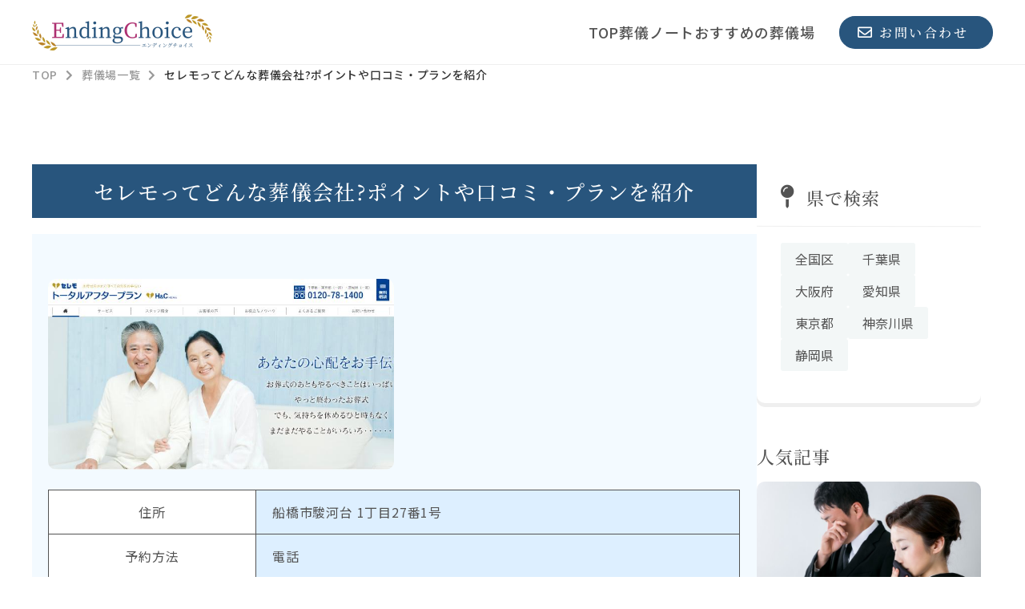

--- FILE ---
content_type: text/html; charset=UTF-8
request_url: https://wsy.jp/shop/5548
body_size: 18771
content:
<!DOCTYPE html>
<html lang="ja" dir="ltr">

<head>
    <meta name="viewport" content="width=device-width, initial-scale=1">
  <link rel="profile" href="http://gmpg.org/xfn/11">
  <link rel="icon" href="https://wsy.jp/wp-content/themes/sougi/img/favicon.ico">
  <link rel="stylesheet" type="text/css" href="//cdn.jsdelivr.net/npm/slick-carousel@1.8.1/slick/slick.css" />
  <link rel="stylesheet" href="https://cdn.jsdelivr.net/npm/swiper@8/swiper-bundle.min.css" />
  <link rel="stylesheet" href="https://wsy.jp/wp-content/themes/sougi/style.css">
  <link rel="stylesheet" href="https://wsy.jp/wp-content/themes/sougi/style.scss">
  <link href="https://fonts.googleapis.com/icon?family=Material+Icons" rel="stylesheet">
  <link rel="stylesheet" href="https://use.fontawesome.com/releases/v5.15.4/css/all.css">
  <script src="https://code.jquery.com/jquery-3.3.1.js"></script>
  <script type="text/javascript" src="//cdn.jsdelivr.net/npm/slick-carousel@1.8.1/slick/slick.min.js"></script>
  <script src="https://cdn.jsdelivr.net/npm/swiper@8/swiper-bundle.min.js"></script>
  <script defer src="https://use.fontawesome.com/releases/v5.15.4/js/all.js"></script>
  <script type="text/javascript" src="https://wsy.jp/wp-content/themes/sougi/js/script.js"></script>
  <title>セレモってどんな葬儀会社?ポイントや口コミ・プランを紹介 - エンディングチョイス</title>
<meta name='robots' content='max-image-preview:large' />
<link rel='dns-prefetch' href='//secure.gravatar.com' />
<link rel='dns-prefetch' href='//v0.wordpress.com' />
<link rel='dns-prefetch' href='//i0.wp.com' />
<link rel='dns-prefetch' href='//c0.wp.com' />
<script type="text/javascript">
window._wpemojiSettings = {"baseUrl":"https:\/\/s.w.org\/images\/core\/emoji\/14.0.0\/72x72\/","ext":".png","svgUrl":"https:\/\/s.w.org\/images\/core\/emoji\/14.0.0\/svg\/","svgExt":".svg","source":{"concatemoji":"https:\/\/wsy.jp\/wp-includes\/js\/wp-emoji-release.min.js?ver=6.2.8"}};
/*! This file is auto-generated */
!function(e,a,t){var n,r,o,i=a.createElement("canvas"),p=i.getContext&&i.getContext("2d");function s(e,t){p.clearRect(0,0,i.width,i.height),p.fillText(e,0,0);e=i.toDataURL();return p.clearRect(0,0,i.width,i.height),p.fillText(t,0,0),e===i.toDataURL()}function c(e){var t=a.createElement("script");t.src=e,t.defer=t.type="text/javascript",a.getElementsByTagName("head")[0].appendChild(t)}for(o=Array("flag","emoji"),t.supports={everything:!0,everythingExceptFlag:!0},r=0;r<o.length;r++)t.supports[o[r]]=function(e){if(p&&p.fillText)switch(p.textBaseline="top",p.font="600 32px Arial",e){case"flag":return s("\ud83c\udff3\ufe0f\u200d\u26a7\ufe0f","\ud83c\udff3\ufe0f\u200b\u26a7\ufe0f")?!1:!s("\ud83c\uddfa\ud83c\uddf3","\ud83c\uddfa\u200b\ud83c\uddf3")&&!s("\ud83c\udff4\udb40\udc67\udb40\udc62\udb40\udc65\udb40\udc6e\udb40\udc67\udb40\udc7f","\ud83c\udff4\u200b\udb40\udc67\u200b\udb40\udc62\u200b\udb40\udc65\u200b\udb40\udc6e\u200b\udb40\udc67\u200b\udb40\udc7f");case"emoji":return!s("\ud83e\udef1\ud83c\udffb\u200d\ud83e\udef2\ud83c\udfff","\ud83e\udef1\ud83c\udffb\u200b\ud83e\udef2\ud83c\udfff")}return!1}(o[r]),t.supports.everything=t.supports.everything&&t.supports[o[r]],"flag"!==o[r]&&(t.supports.everythingExceptFlag=t.supports.everythingExceptFlag&&t.supports[o[r]]);t.supports.everythingExceptFlag=t.supports.everythingExceptFlag&&!t.supports.flag,t.DOMReady=!1,t.readyCallback=function(){t.DOMReady=!0},t.supports.everything||(n=function(){t.readyCallback()},a.addEventListener?(a.addEventListener("DOMContentLoaded",n,!1),e.addEventListener("load",n,!1)):(e.attachEvent("onload",n),a.attachEvent("onreadystatechange",function(){"complete"===a.readyState&&t.readyCallback()})),(e=t.source||{}).concatemoji?c(e.concatemoji):e.wpemoji&&e.twemoji&&(c(e.twemoji),c(e.wpemoji)))}(window,document,window._wpemojiSettings);
</script>
<style type="text/css">
img.wp-smiley,
img.emoji {
	display: inline !important;
	border: none !important;
	box-shadow: none !important;
	height: 1em !important;
	width: 1em !important;
	margin: 0 0.07em !important;
	vertical-align: -0.1em !important;
	background: none !important;
	padding: 0 !important;
}
</style>
	<link rel='stylesheet' id='wp-block-library-css' href='https://c0.wp.com/c/6.2.8/wp-includes/css/dist/block-library/style.min.css' type='text/css' media='all' />
<style id='wp-block-library-inline-css' type='text/css'>
.has-text-align-justify{text-align:justify;}
</style>
<link rel='stylesheet' id='mediaelement-css' href='https://c0.wp.com/c/6.2.8/wp-includes/js/mediaelement/mediaelementplayer-legacy.min.css' type='text/css' media='all' />
<link rel='stylesheet' id='wp-mediaelement-css' href='https://c0.wp.com/c/6.2.8/wp-includes/js/mediaelement/wp-mediaelement.min.css' type='text/css' media='all' />
<link rel='stylesheet' id='classic-theme-styles-css' href='https://c0.wp.com/c/6.2.8/wp-includes/css/classic-themes.min.css' type='text/css' media='all' />
<style id='global-styles-inline-css' type='text/css'>
body{--wp--preset--color--black: #000000;--wp--preset--color--cyan-bluish-gray: #abb8c3;--wp--preset--color--white: #ffffff;--wp--preset--color--pale-pink: #f78da7;--wp--preset--color--vivid-red: #cf2e2e;--wp--preset--color--luminous-vivid-orange: #ff6900;--wp--preset--color--luminous-vivid-amber: #fcb900;--wp--preset--color--light-green-cyan: #7bdcb5;--wp--preset--color--vivid-green-cyan: #00d084;--wp--preset--color--pale-cyan-blue: #8ed1fc;--wp--preset--color--vivid-cyan-blue: #0693e3;--wp--preset--color--vivid-purple: #9b51e0;--wp--preset--gradient--vivid-cyan-blue-to-vivid-purple: linear-gradient(135deg,rgba(6,147,227,1) 0%,rgb(155,81,224) 100%);--wp--preset--gradient--light-green-cyan-to-vivid-green-cyan: linear-gradient(135deg,rgb(122,220,180) 0%,rgb(0,208,130) 100%);--wp--preset--gradient--luminous-vivid-amber-to-luminous-vivid-orange: linear-gradient(135deg,rgba(252,185,0,1) 0%,rgba(255,105,0,1) 100%);--wp--preset--gradient--luminous-vivid-orange-to-vivid-red: linear-gradient(135deg,rgba(255,105,0,1) 0%,rgb(207,46,46) 100%);--wp--preset--gradient--very-light-gray-to-cyan-bluish-gray: linear-gradient(135deg,rgb(238,238,238) 0%,rgb(169,184,195) 100%);--wp--preset--gradient--cool-to-warm-spectrum: linear-gradient(135deg,rgb(74,234,220) 0%,rgb(151,120,209) 20%,rgb(207,42,186) 40%,rgb(238,44,130) 60%,rgb(251,105,98) 80%,rgb(254,248,76) 100%);--wp--preset--gradient--blush-light-purple: linear-gradient(135deg,rgb(255,206,236) 0%,rgb(152,150,240) 100%);--wp--preset--gradient--blush-bordeaux: linear-gradient(135deg,rgb(254,205,165) 0%,rgb(254,45,45) 50%,rgb(107,0,62) 100%);--wp--preset--gradient--luminous-dusk: linear-gradient(135deg,rgb(255,203,112) 0%,rgb(199,81,192) 50%,rgb(65,88,208) 100%);--wp--preset--gradient--pale-ocean: linear-gradient(135deg,rgb(255,245,203) 0%,rgb(182,227,212) 50%,rgb(51,167,181) 100%);--wp--preset--gradient--electric-grass: linear-gradient(135deg,rgb(202,248,128) 0%,rgb(113,206,126) 100%);--wp--preset--gradient--midnight: linear-gradient(135deg,rgb(2,3,129) 0%,rgb(40,116,252) 100%);--wp--preset--duotone--dark-grayscale: url('#wp-duotone-dark-grayscale');--wp--preset--duotone--grayscale: url('#wp-duotone-grayscale');--wp--preset--duotone--purple-yellow: url('#wp-duotone-purple-yellow');--wp--preset--duotone--blue-red: url('#wp-duotone-blue-red');--wp--preset--duotone--midnight: url('#wp-duotone-midnight');--wp--preset--duotone--magenta-yellow: url('#wp-duotone-magenta-yellow');--wp--preset--duotone--purple-green: url('#wp-duotone-purple-green');--wp--preset--duotone--blue-orange: url('#wp-duotone-blue-orange');--wp--preset--font-size--small: 13px;--wp--preset--font-size--medium: 20px;--wp--preset--font-size--large: 36px;--wp--preset--font-size--x-large: 42px;--wp--preset--spacing--20: 0.44rem;--wp--preset--spacing--30: 0.67rem;--wp--preset--spacing--40: 1rem;--wp--preset--spacing--50: 1.5rem;--wp--preset--spacing--60: 2.25rem;--wp--preset--spacing--70: 3.38rem;--wp--preset--spacing--80: 5.06rem;--wp--preset--shadow--natural: 6px 6px 9px rgba(0, 0, 0, 0.2);--wp--preset--shadow--deep: 12px 12px 50px rgba(0, 0, 0, 0.4);--wp--preset--shadow--sharp: 6px 6px 0px rgba(0, 0, 0, 0.2);--wp--preset--shadow--outlined: 6px 6px 0px -3px rgba(255, 255, 255, 1), 6px 6px rgba(0, 0, 0, 1);--wp--preset--shadow--crisp: 6px 6px 0px rgba(0, 0, 0, 1);}:where(.is-layout-flex){gap: 0.5em;}body .is-layout-flow > .alignleft{float: left;margin-inline-start: 0;margin-inline-end: 2em;}body .is-layout-flow > .alignright{float: right;margin-inline-start: 2em;margin-inline-end: 0;}body .is-layout-flow > .aligncenter{margin-left: auto !important;margin-right: auto !important;}body .is-layout-constrained > .alignleft{float: left;margin-inline-start: 0;margin-inline-end: 2em;}body .is-layout-constrained > .alignright{float: right;margin-inline-start: 2em;margin-inline-end: 0;}body .is-layout-constrained > .aligncenter{margin-left: auto !important;margin-right: auto !important;}body .is-layout-constrained > :where(:not(.alignleft):not(.alignright):not(.alignfull)){max-width: var(--wp--style--global--content-size);margin-left: auto !important;margin-right: auto !important;}body .is-layout-constrained > .alignwide{max-width: var(--wp--style--global--wide-size);}body .is-layout-flex{display: flex;}body .is-layout-flex{flex-wrap: wrap;align-items: center;}body .is-layout-flex > *{margin: 0;}:where(.wp-block-columns.is-layout-flex){gap: 2em;}.has-black-color{color: var(--wp--preset--color--black) !important;}.has-cyan-bluish-gray-color{color: var(--wp--preset--color--cyan-bluish-gray) !important;}.has-white-color{color: var(--wp--preset--color--white) !important;}.has-pale-pink-color{color: var(--wp--preset--color--pale-pink) !important;}.has-vivid-red-color{color: var(--wp--preset--color--vivid-red) !important;}.has-luminous-vivid-orange-color{color: var(--wp--preset--color--luminous-vivid-orange) !important;}.has-luminous-vivid-amber-color{color: var(--wp--preset--color--luminous-vivid-amber) !important;}.has-light-green-cyan-color{color: var(--wp--preset--color--light-green-cyan) !important;}.has-vivid-green-cyan-color{color: var(--wp--preset--color--vivid-green-cyan) !important;}.has-pale-cyan-blue-color{color: var(--wp--preset--color--pale-cyan-blue) !important;}.has-vivid-cyan-blue-color{color: var(--wp--preset--color--vivid-cyan-blue) !important;}.has-vivid-purple-color{color: var(--wp--preset--color--vivid-purple) !important;}.has-black-background-color{background-color: var(--wp--preset--color--black) !important;}.has-cyan-bluish-gray-background-color{background-color: var(--wp--preset--color--cyan-bluish-gray) !important;}.has-white-background-color{background-color: var(--wp--preset--color--white) !important;}.has-pale-pink-background-color{background-color: var(--wp--preset--color--pale-pink) !important;}.has-vivid-red-background-color{background-color: var(--wp--preset--color--vivid-red) !important;}.has-luminous-vivid-orange-background-color{background-color: var(--wp--preset--color--luminous-vivid-orange) !important;}.has-luminous-vivid-amber-background-color{background-color: var(--wp--preset--color--luminous-vivid-amber) !important;}.has-light-green-cyan-background-color{background-color: var(--wp--preset--color--light-green-cyan) !important;}.has-vivid-green-cyan-background-color{background-color: var(--wp--preset--color--vivid-green-cyan) !important;}.has-pale-cyan-blue-background-color{background-color: var(--wp--preset--color--pale-cyan-blue) !important;}.has-vivid-cyan-blue-background-color{background-color: var(--wp--preset--color--vivid-cyan-blue) !important;}.has-vivid-purple-background-color{background-color: var(--wp--preset--color--vivid-purple) !important;}.has-black-border-color{border-color: var(--wp--preset--color--black) !important;}.has-cyan-bluish-gray-border-color{border-color: var(--wp--preset--color--cyan-bluish-gray) !important;}.has-white-border-color{border-color: var(--wp--preset--color--white) !important;}.has-pale-pink-border-color{border-color: var(--wp--preset--color--pale-pink) !important;}.has-vivid-red-border-color{border-color: var(--wp--preset--color--vivid-red) !important;}.has-luminous-vivid-orange-border-color{border-color: var(--wp--preset--color--luminous-vivid-orange) !important;}.has-luminous-vivid-amber-border-color{border-color: var(--wp--preset--color--luminous-vivid-amber) !important;}.has-light-green-cyan-border-color{border-color: var(--wp--preset--color--light-green-cyan) !important;}.has-vivid-green-cyan-border-color{border-color: var(--wp--preset--color--vivid-green-cyan) !important;}.has-pale-cyan-blue-border-color{border-color: var(--wp--preset--color--pale-cyan-blue) !important;}.has-vivid-cyan-blue-border-color{border-color: var(--wp--preset--color--vivid-cyan-blue) !important;}.has-vivid-purple-border-color{border-color: var(--wp--preset--color--vivid-purple) !important;}.has-vivid-cyan-blue-to-vivid-purple-gradient-background{background: var(--wp--preset--gradient--vivid-cyan-blue-to-vivid-purple) !important;}.has-light-green-cyan-to-vivid-green-cyan-gradient-background{background: var(--wp--preset--gradient--light-green-cyan-to-vivid-green-cyan) !important;}.has-luminous-vivid-amber-to-luminous-vivid-orange-gradient-background{background: var(--wp--preset--gradient--luminous-vivid-amber-to-luminous-vivid-orange) !important;}.has-luminous-vivid-orange-to-vivid-red-gradient-background{background: var(--wp--preset--gradient--luminous-vivid-orange-to-vivid-red) !important;}.has-very-light-gray-to-cyan-bluish-gray-gradient-background{background: var(--wp--preset--gradient--very-light-gray-to-cyan-bluish-gray) !important;}.has-cool-to-warm-spectrum-gradient-background{background: var(--wp--preset--gradient--cool-to-warm-spectrum) !important;}.has-blush-light-purple-gradient-background{background: var(--wp--preset--gradient--blush-light-purple) !important;}.has-blush-bordeaux-gradient-background{background: var(--wp--preset--gradient--blush-bordeaux) !important;}.has-luminous-dusk-gradient-background{background: var(--wp--preset--gradient--luminous-dusk) !important;}.has-pale-ocean-gradient-background{background: var(--wp--preset--gradient--pale-ocean) !important;}.has-electric-grass-gradient-background{background: var(--wp--preset--gradient--electric-grass) !important;}.has-midnight-gradient-background{background: var(--wp--preset--gradient--midnight) !important;}.has-small-font-size{font-size: var(--wp--preset--font-size--small) !important;}.has-medium-font-size{font-size: var(--wp--preset--font-size--medium) !important;}.has-large-font-size{font-size: var(--wp--preset--font-size--large) !important;}.has-x-large-font-size{font-size: var(--wp--preset--font-size--x-large) !important;}
.wp-block-navigation a:where(:not(.wp-element-button)){color: inherit;}
:where(.wp-block-columns.is-layout-flex){gap: 2em;}
.wp-block-pullquote{font-size: 1.5em;line-height: 1.6;}
</style>
<link rel='stylesheet' id='grw-public-main-css-css' href='https://wsy.jp/wp-content/plugins/widget-google-reviews/assets/css/public-main.css?ver=2.7' type='text/css' media='all' />
<link rel='stylesheet' id='jetpack_css-css' href='https://c0.wp.com/p/jetpack/10.8.2/css/jetpack.css' type='text/css' media='all' />
<script type='text/javascript' id='jetpack_related-posts-js-extra'>
/* <![CDATA[ */
var related_posts_js_options = {"post_heading":"h4"};
/* ]]> */
</script>
<script type='text/javascript' src='https://c0.wp.com/p/jetpack/10.8.2/_inc/build/related-posts/related-posts.min.js' id='jetpack_related-posts-js'></script>
<script type='text/javascript' defer="defer" src='https://wsy.jp/wp-content/plugins/widget-google-reviews/assets/js/public-main.js?ver=2.7' id='grw-public-main-js-js'></script>
<script type='application/json' id='wpp-json'>
{"sampling_active":1,"sampling_rate":100,"ajax_url":"https:\/\/wsy.jp\/wp-json\/wordpress-popular-posts\/v1\/popular-posts","api_url":"https:\/\/wsy.jp\/wp-json\/wordpress-popular-posts","ID":5548,"token":"2db75a6a75","lang":0,"debug":0}
</script>
<script type='text/javascript' src='https://wsy.jp/wp-content/plugins/wordpress-popular-posts/assets/js/wpp.min.js?ver=6.2.1' id='wpp-js-js'></script>
<link rel="https://api.w.org/" href="https://wsy.jp/wp-json/" /><link rel="alternate" type="application/json" href="https://wsy.jp/wp-json/wp/v2/shop/5548" /><link rel="EditURI" type="application/rsd+xml" title="RSD" href="https://wsy.jp/xmlrpc.php?rsd" />
<link rel="wlwmanifest" type="application/wlwmanifest+xml" href="https://wsy.jp/wp-includes/wlwmanifest.xml" />
<meta name="generator" content="WordPress 6.2.8" />
<link rel="alternate" type="application/json+oembed" href="https://wsy.jp/wp-json/oembed/1.0/embed?url=https%3A%2F%2Fwsy.jp%2Fshop%2F5548" />
<link rel="alternate" type="text/xml+oembed" href="https://wsy.jp/wp-json/oembed/1.0/embed?url=https%3A%2F%2Fwsy.jp%2Fshop%2F5548&#038;format=xml" />
            <style id="wpp-loading-animation-styles">@-webkit-keyframes bgslide{from{background-position-x:0}to{background-position-x:-200%}}@keyframes bgslide{from{background-position-x:0}to{background-position-x:-200%}}.wpp-widget-placeholder,.wpp-widget-block-placeholder,.wpp-shortcode-placeholder{margin:0 auto;width:60px;height:3px;background:#dd3737;background:linear-gradient(90deg,#dd3737 0%,#571313 10%,#dd3737 100%);background-size:200% auto;border-radius:3px;-webkit-animation:bgslide 1s infinite linear;animation:bgslide 1s infinite linear}</style>
            <style type='text/css'>img#wpstats{display:none}</style>
	
<!-- Jetpack Open Graph Tags -->
<meta property="og:type" content="article" />
<meta property="og:title" content="セレモってどんな葬儀会社?ポイントや口コミ・プランを紹介" />
<meta property="og:url" content="https://wsy.jp/shop/5548" />
<meta property="og:description" content="故人を見送った親族や友人が悲しみと同時に悩む事は、葬儀でしょう。馴染みの会社がある方は少なく、インターネットで&hellip;" />
<meta property="article:published_time" content="2024-02-20T07:40:25+00:00" />
<meta property="article:modified_time" content="2024-02-20T07:40:25+00:00" />
<meta property="og:site_name" content="エンディングチョイス" />
<meta property="og:image" content="https://i0.wp.com/wsy.jp/wp-content/uploads/2024/02/124-1-1.jpg?fit=800%2C382&#038;ssl=1" />
<meta property="og:image:width" content="800" />
<meta property="og:image:height" content="382" />
<meta property="og:image:alt" content="" />
<meta property="og:locale" content="ja_JP" />
<meta name="twitter:text:title" content="セレモってどんな葬儀会社?ポイントや口コミ・プランを紹介" />
<meta name="twitter:image" content="https://i0.wp.com/wsy.jp/wp-content/uploads/2024/02/124-1-1.jpg?fit=800%2C382&#038;ssl=1&#038;w=640" />
<meta name="twitter:card" content="summary_large_image" />

<!-- End Jetpack Open Graph Tags -->
</head>

<body>
  

  <header>
    <div class="header_content">
      <!--ロゴ start-->
              <div class="logo"><a href="https://wsy.jp/" class="custom-logo-link" rel="home"><img width="900" height="180" src="https://i0.wp.com/wsy.jp/wp-content/uploads/2023/08/ロゴ02.png?fit=900%2C180&amp;ssl=1" class="custom-logo" alt="ロゴ" decoding="async" srcset="https://i0.wp.com/wsy.jp/wp-content/uploads/2023/08/ロゴ02.png?w=900&amp;ssl=1 900w, https://i0.wp.com/wsy.jp/wp-content/uploads/2023/08/ロゴ02.png?resize=300%2C60&amp;ssl=1 300w, https://i0.wp.com/wsy.jp/wp-content/uploads/2023/08/ロゴ02.png?resize=768%2C154&amp;ssl=1 768w" sizes="(max-width: 900px) 100vw, 900px" /></a></div>
            <!--ロゴ end-->
      <div class="menu" id="js-nav">
        <!--Gmenu start-->
                  <div class="menu-%e3%82%b0%e3%83%ad%e3%83%8a%e3%83%93-container"><ul id="menu-%e3%82%b0%e3%83%ad%e3%83%8a%e3%83%93" class="Gmenu"><li id="menu-item-4865" class="menu-item menu-item-type-custom menu-item-object-custom menu-item-4865"><a href="/">TOP</a></li>
<li id="menu-item-4997" class="menu-item menu-item-type-taxonomy menu-item-object-category menu-item-4997"><a href="https://wsy.jp/archives/category/note">葬儀ノート</a></li>
<li id="menu-item-4998" class="menu-item menu-item-type-taxonomy menu-item-object-category menu-item-4998"><a href="https://wsy.jp/archives/category/comprehensive">おすすめの葬儀場</a></li>
</ul></div>                <!--Gmenu end-->
        <div class="cta_box sp_tb">
          <div class="mail_box01">
            <a href="https://wsy.jp/contact">
              お問い合わせ
            </a>
          </div>
        </div>
      </div>
      <div class="cta_box pc">
        <div class="mail_box01">
          <a href="https://wsy.jp/contact">
            お問い合わせ
          </a>
        </div>
      </div>
      <button class="header__hamburger hamburger" id="js-hamburger">
        <span></span>
        <span></span>
        <span></span>
      </button>
    </div>
  </header>
  

  <!--main start-->
  <main><div id="single">

  
  
  <div class="pancu pc">
    <script type="application/ld+json">{"@context":"http:\/\/schema.org","@type":"BreadcrumbList","itemListElement":[{"@type":"ListItem","position":1,"item":{"@id":"https:\/\/wsy.jp\/","name":"TOP"}},{"@type":"ListItem","position":2,"item":{"@id":"https:\/\/wsy.jp\/archives\/shop-category\/moreshop","name":"\u846c\u5100\u5834\u4e00\u89a7"}},{"@type":"ListItem","position":3,"item":{"@id":"https:\/\/wsy.jp\/shop\/5548","name":"\u30bb\u30ec\u30e2\u3063\u3066\u3069\u3093\u306a\u846c\u5100\u4f1a\u793e?\u30dd\u30a4\u30f3\u30c8\u3084\u53e3\u30b3\u30df\u30fb\u30d7\u30e9\u30f3\u3092\u7d39\u4ecb"}}]}</script><nav class="breadcrumb"><ul><li><a href="https://wsy.jp/"><span>TOP</span></a></li><li><a href="https://wsy.jp/archives/shop-category/moreshop"><span>葬儀場一覧</span></a></li><li><a href="https://wsy.jp/shop/5548"><span>セレモってどんな葬儀会社?ポイントや口コミ・プランを紹介</span></a></li></ul></nav>  </div>



  <div class="container">
    <div class="content_wid flex_container">
      <div class="left_content">
        <article class="generalPurpose_sec">
          <div class="title_box05">
            <h1>セレモってどんな葬儀会社?ポイントや口コミ・プランを紹介</h1>
          </div>
          <!-- <div class="img_box_icatch">
            <img width="800" height="382" src="https://i0.wp.com/wsy.jp/wp-content/uploads/2024/02/124-1-1.jpg?fit=800%2C382&amp;ssl=1" class="thumb wp-post-image" alt="" decoding="async" loading="lazy" srcset="https://i0.wp.com/wsy.jp/wp-content/uploads/2024/02/124-1-1.jpg?w=800&amp;ssl=1 800w, https://i0.wp.com/wsy.jp/wp-content/uploads/2024/02/124-1-1.jpg?resize=300%2C143&amp;ssl=1 300w, https://i0.wp.com/wsy.jp/wp-content/uploads/2024/02/124-1-1.jpg?resize=768%2C367&amp;ssl=1 768w" sizes="(max-width: 800px) 100vw, 800px" />          </div> -->
          <div class="pancu sp_tb" style="padding: 0;">
            <script type="application/ld+json">{"@context":"http:\/\/schema.org","@type":"BreadcrumbList","itemListElement":[{"@type":"ListItem","position":1,"item":{"@id":"https:\/\/wsy.jp\/","name":"TOP"}},{"@type":"ListItem","position":2,"item":{"@id":"https:\/\/wsy.jp\/archives\/shop-category\/moreshop","name":"\u846c\u5100\u5834\u4e00\u89a7"}},{"@type":"ListItem","position":3,"item":{"@id":"https:\/\/wsy.jp\/shop\/5548","name":"\u30bb\u30ec\u30e2\u3063\u3066\u3069\u3093\u306a\u846c\u5100\u4f1a\u793e?\u30dd\u30a4\u30f3\u30c8\u3084\u53e3\u30b3\u30df\u30fb\u30d7\u30e9\u30f3\u3092\u7d39\u4ecb"}}]}</script><nav class="breadcrumb"><ul><li><a href="https://wsy.jp/"><span>TOP</span></a></li><li><a href="https://wsy.jp/archives/shop-category/moreshop"><span>葬儀場一覧</span></a></li><li><a href="https://wsy.jp/shop/5548"><span>セレモってどんな葬儀会社?ポイントや口コミ・プランを紹介</span></a></li></ul></nav>          </div>


          <div class="ranklist">
                                    <!-- グループフィールドのループ -->
                                    <div class="orange_box">
              <div class="flex_row">
                <div class="img_col">
                  <div class="img_box">
                    <!-- <img src="https://wsy.jp/wp-content/uploads/2024/02/124-1-1.jpg"> -->
                  <img src="https://wsy.jp/wp-content/uploads/2024/02/124-1-1.jpg" alt="">                  </div>
                </div>
                <div class="text_col">
                  <div class="h2"></div>
                  <p>
                                      </p>
                  <div class="review">
                                      </div>
                </div>
              </div>
                                          <div class="mostTable">
                <table>
                  <tr>
                    <th>住所</th>
                    <td>船橋市駿河台 1丁目27番1号</td>
                  </tr>
                  <tr>
                    <th>予約方法</th>
                    <td>電話</td>
                  </tr>
                  <tr>
                    <th>対応宗派</th>
                    <td>相談</td>
                  </tr>
                  <tr>
                    <th>営業時間</th>
                    <td>24時間365日対応</td>
                  </tr>
                </table>
              </div>
                            
              

              


              




              <div class="moreBtn_row">
                <div class="morebtn">
                  <a href="https://www.ceremo.com/" class="btn" target="_blank" rel=”nofollow”>公式サイトはコチラ</a>
                </div>
              </div>
            </div>
                                                          </div>
        </article>
        <article class="singleContent_sec contents">
                <div class="toc_area">
        <div class="toc">
          <div class="top_inner">
            <div class="title">目次 [<a id="toc-button" onclick="toggleToc();">CLOSE</a>]</div> <!-- 初めにtoggleToc()を呼び出して目次を表示 -->
            <ul id="toc"> <!-- 初めから表示 -->
                              <li><a href="#id1"><span style="font-weight: 400;">葬儀会社であるセレモの会社概要</span></a></li>
                              <li><a href="#id2"><span style="font-weight: 400;">葬儀会社であるセレモの葬儀プランと料金表</span></a></li>
                              <li><a href="#id3"><span style="font-weight: 400;">セレモのおすすめポイント</span></a></li>
                              <li><a href="#id4"><span style="font-weight: 400;">セレモの口コミ</span></a></li>
                              <li><a href="#id5"><span style="font-weight: 400;">セレモの口コミから見えるメリット</span></a></li>
                              <li><a href="#id6"><span style="font-weight: 400;">セレモの口コミから見えるデメリット</span></a></li>
                              <li><a href="#id7"><span style="font-weight: 400;">セレモはこんな方におすすめ</span></a></li>
                              <li><a href="#id8"><span style="font-weight: 400;">セレモに関するよくある質問</span></a></li>
                              <li><a href="#id9"><span style="font-weight: 400;">まとめ</span></a></li>
                          </ul>
          </div>
        </div>
      </div>
                <p><span style="font-weight: 400;">故人を見送った親族や友人が悲しみと同時に悩む事は、葬儀でしょう。馴染みの会社がある方は少なく、インターネットで検索して依頼される遺族が多い中、本当に信頼できる葬儀会社に出会うのは困難です。今回は、年間の葬儀施行率が10551件以上の葬儀会社セレモをご紹介します。右も左も分からない状態から1つずつ不安が消えていき、故人とのお別れに専念できれば幸いです。</span></p>
<h2><span style="font-weight: 400;">葬儀会社であるセレモの会社概要</span></h2>
<table>
<tbody>
<tr>
<td><b>社名</b></td>
<td colspan="5"><span style="font-weight: 400;">株式会社 セレモ</span></td>
</tr>
<tr>
<td><b>代表者</b></td>
<td colspan="5"><span style="font-weight: 400;">代表取締役 林 勇樹</span></td>
</tr>
<tr>
<td><b>所在地</b></td>
<td colspan="5"><span style="font-weight: 400;">【本社】 〒273-0862 船橋市駿河台 1丁目27番1号</span></p>
<p><span style="font-weight: 400;">　TEL: 047-423-1111</span></p>
<p><span style="font-weight: 400;">【施行本部】〒273-0862 船橋市駿河台 1丁目27番1号</span></p>
<p><span style="font-weight: 400;">　TEL: 047-424-4444</span></td>
</tr>
<tr>
<td><b>営業時間</b></td>
<td colspan="5"><span style="font-weight: 400;">24時間365日対応</span></td>
</tr>
<tr>
<td><b>24時間対応番号</b></td>
<td colspan="5"><span style="font-weight: 400;">0120-02-4444</span><span style="font-weight: 400;">　</span></td>
</tr>
<tr>
<td><b>設立</b></td>
<td colspan="5"><span style="font-weight: 400;">昭和43年3月13日</span></td>
</tr>
<tr>
<td><b>事業所</b></td>
<td colspan="5"><span style="font-weight: 400;">［多目的宴会施設］ハート柏迎賓館(旧 マリアチャペルマリベール柏)</span></p>
<p><span style="font-weight: 400;">［貸衣裳］貸衣裳センター</span></p>
<p><span style="font-weight: 400;">［葬儀式場］セレモホール</span></p>
<p><span style="font-weight: 400;">［TAP事業部］トータルアフタープラン</span></p>
<p><span style="font-weight: 400;">［美粧事業］ハートケアメイク</span></p>
<p><span style="font-weight: 400;">［清掃事業］ハートメンテナンス</span></p>
<p><span style="font-weight: 400;">［遺品整理事業］ハートクリーン</span></td>
</tr>
<tr>
<td><b>事業免許</b></td>
<td colspan="5"><span style="font-weight: 400;">◎前払式特定取引業(経済産業大臣許可互第3011号)</span></p>
<p><span style="font-weight: 400;">◎一般区域貨物自動車運送事業(運輸大臣許可81東陸自2貸2第1992号)</span></p>
<p><span style="font-weight: 400;">◎貨物軽自動車運送事業</span></p>
<p><span style="font-weight: 400;">◎古物商許可(千葉県公安委員会441040002554)</span></td>
</tr>
<tr>
<td><b>加盟団体</b></td>
<td colspan="5"><span style="font-weight: 400;">一般社団法人 全日本冠婚葬祭互助協会</span></p>
<p><span style="font-weight: 400;">一般社団法人 全日本冠婚葬祭互助支援協会</span></p>
<p><span style="font-weight: 400;">互助会保証株式会社保証契約締結</span></p>
<p><span style="font-weight: 400;">日本割賦保証株式会社保証契約締結</span></td>
</tr>
</tbody>
</table>
<h2><span style="font-weight: 400;">葬儀会社であるセレモの葬儀プランと料金表</span></h2>
<table>
<tbody>
<tr>
<td rowspan="3"><b>セレモの</b></p>
<p><b>プラン15</b></td>
<td colspan="3"><span style="font-weight: 400;">特徴：通夜・葬儀を行わずにお別れ、火葬のみ</span></td>
</tr>
<tr>
<td colspan="3"><span style="font-weight: 400;">　　　密葬・家族葬に最適なプラン</span></td>
</tr>
<tr>
<td colspan="3"><span style="font-weight: 400;">料金相場：【会員価格】15万円(税別)～</span></td>
</tr>
<tr>
<td rowspan="3"><b>セレモの</b></p>
<p><b>通夜一日葬</b></p>
<p><b>プラン</b></td>
<td colspan="3"><span style="font-weight: 400;">特徴：白木祭壇を利用した通夜の一日葬</span></td>
</tr>
<tr>
<td colspan="3"><span style="font-weight: 400;">　　　通夜の翌日に火葬するプラン(家族葬も対応可能)</span></td>
</tr>
<tr>
<td colspan="3"><span style="font-weight: 400;">料金相場：【会員価格】36万円(税別)～</span></td>
</tr>
<tr>
<td rowspan="3"><b>セレモの</b></p>
<p><b>プラン36</b></td>
<td colspan="3"><span style="font-weight: 400;">特徴：白木祭壇を利用した通夜と葬儀</span></td>
</tr>
<tr>
<td colspan="3"><span style="font-weight: 400;">　　　家族葬も対応可能なプラン</span></td>
</tr>
<tr>
<td colspan="3"><span style="font-weight: 400;">料金相場：【会員価格】36万円(税別)～</span></td>
</tr>
<tr>
<td rowspan="3"><b>セレモの</b></p>
<p><b>プラン60</b></td>
<td colspan="3"><span style="font-weight: 400;">特徴：花祭壇を利用した通夜と葬儀</span></td>
</tr>
<tr>
<td colspan="3"><span style="font-weight: 400;">　　　家族葬も対応可能なプラン</span></td>
</tr>
<tr>
<td colspan="3"><span style="font-weight: 400;">料金相場：【会員価格】60万円(税別)〜</span></td>
</tr>
</tbody>
</table>
<h3><span style="font-weight: 400;">セレモのプラン15</span></h3>
<p><span style="font-weight: 400;">セレモのプラン15は、一般葬で行う通夜・葬儀を行わずにお別れし、火葬のみ行うシンプルなプランです。プラン内容には骨壺・棺等火葬式に必要なものが含まれています。</span></p>
<p><span style="font-weight: 400;">費用は、会員価格で15万円(税別)〜となり、火葬場までの送迎やお手伝いできるスタッフの数に制限があり、焼香具等も含まれません。内容を充実させる事もできますが、追加料金もかかる事から、葬儀内容の確認を怠らず担当者との打ち合わせを密に行う事が大切です。</span></p>
<p><span style="font-weight: 400;">密葬・家族葬に最適なプランです。</span></p>
<p><span style="font-weight: 400;">※火葬費用・飲食・返礼品費用・宗教者への謝礼金は含まれていません。</span></p>
<h3><span style="font-weight: 400;">セレモの通夜一日葬プラン</span></h3>
<p><span style="font-weight: 400;">セレモの通夜一日葬プランは、白木祭壇を利用した通夜の一日葬ができるプランです。</span></p>
<p><span style="font-weight: 400;">一日葬は、通夜の翌日にご出棺をして火葬を行います。骨壷・棺の他、通夜の司会進行や会場の音響・焼香具一式や受付台等、通夜に必要な内容を含んでいます。</span></p>
<p><span style="font-weight: 400;">費用は会員価格で36万円(税抜)〜となる充実したプラン内容ですが、他の内容を付け加える事も可能です。充実した内容のため、スピーディーな流れとなります。疑問点がある場合は、通夜が始まる前に担当者との打ち合わせを行うことで円滑に進むでしょう。</span></p>
<p><span style="font-weight: 400;">通夜と火葬を行うプランですが、家族葬にも変更可能です。</span></p>
<p><span style="font-weight: 400;">※火葬費用・飲食・返礼品費用・宗教者への謝礼金は含まれていません。</span></p>
<h3><span style="font-weight: 400;">セレモのプラン36</span></h3>
<p><span style="font-weight: 400;">セレモのプラン36は、白木祭壇を利用して通夜と葬儀ができるプランです。通夜・葬儀の後に火葬となります。費用は会員価格で36万円(税抜)〜となる充実したプラン内容ですが、他の内容を付け加える事も可能です。充実した内容となりますが、含まれていない項目もあるため、契約前の担当者との打ち合わせで、当日の流れを確認する必要があります。</span></p>
<p><span style="font-weight: 400;">家族葬への変更も可能です。</span></p>
<p><span style="font-weight: 400;">※火葬費用・飲食・返礼品費用・宗教者への謝礼金は含まれていません。</span></p>
<h3><span style="font-weight: 400;">セレモのプラン60</span></h3>
<p><span style="font-weight: 400;">プラン60は、花祭壇を利用した通夜と葬儀ができるプランです。</span></p>
<p><span style="font-weight: 400;">通夜と葬儀の後に火葬となります。</span></p>
<p><span style="font-weight: 400;">費用は【会員価格】60万円（税抜）からとなっており、充実したプラン内容ですが、他の内容を付け加える事も可能です。</span></p>
<p><span style="font-weight: 400;">花祭壇は白木祭壇よりも華やかで、故人を敬う気持ちを表せる他、思い出コーナーも設置でき、参列者にも配慮したお別れができます。</span></p>
<p><span style="font-weight: 400;">充実した内容となっておりますが、含まれていない項目もあるため、契約前に担当者との打ち合わせで、当日の流れを確認する必要があります。</span></p>
<p><span style="font-weight: 400;">家族葬への変更も可能です。</span></p>
<p><span style="font-weight: 400;">※火葬費用・飲食・返礼品費用・宗教者への謝礼金は含まれていません。</span></p>
<h2><span style="font-weight: 400;">セレモのおすすめポイント</span></h2>
<p><img decoding="async" class="alignnone size-full wp-image-5553" src="https://i0.wp.com/wsy.jp/wp-content/uploads/2024/02/124-2-1.jpg?resize=800%2C533&#038;ssl=1" alt="" width="800" height="533" srcset="https://i0.wp.com/wsy.jp/wp-content/uploads/2024/02/124-2-1.jpg?w=800&amp;ssl=1 800w, https://i0.wp.com/wsy.jp/wp-content/uploads/2024/02/124-2-1.jpg?resize=300%2C200&amp;ssl=1 300w, https://i0.wp.com/wsy.jp/wp-content/uploads/2024/02/124-2-1.jpg?resize=768%2C512&amp;ssl=1 768w" sizes="(max-width: 800px) 100vw, 800px" data-recalc-dims="1" /></p>
<p><span style="font-weight: 400;">セレモのおすすめポイントとして、下記の3つが挙げられます。</span></p>
<ol>
<li style="font-weight: 400;" aria-level="1"><span style="font-weight: 400;">経験豊富な専門知識のある葬祭ディレクター</span></li>
<li style="font-weight: 400;" aria-level="1"><span style="font-weight: 400;">お客様のご要望に添った料金プラン</span></li>
<li style="font-weight: 400;" aria-level="1"><span style="font-weight: 400;">直営展開している葬儀場がとても便利</span></li>
</ol>
<p><span style="font-weight: 400;">以下でポイントを詳しく解説します。</span></p>
<h3><span style="font-weight: 400;">①経験豊富な葬祭ディレクター</span></h3>
<p><span style="font-weight: 400;">葬祭ディレクターとは、葬儀業界団体の1つである葬祭ディレクター技能審査協会が実施する技能資格で国家資格ではないものの、1級は5年以上・2級は2年以上の実務経験が必要です。セレモには、厳しい検定試験をクリアした経験豊富な葬祭ディレクターが、千葉エリアを中心とした各エリアに多数在籍しています。普段経験しない葬儀を不安なく済ませるために、葬祭ディレクターはとても頼りになる存在になります。</span></p>
<h3><span style="font-weight: 400;">②お客様のご要望に添った料金プラン</span></h3>
<p><span style="font-weight: 400;">葬儀は古くから故人を天国に送り出すため行われてきましたが、現在は変わりゆく生活様式とともに、葬儀形式もさまざまに変化しています。</span></p>
<p><span style="font-weight: 400;">家族だけで行う家族葬は、核家族や近所付き合いをしなくなった現在の人気の形式です。</span></p>
<p><span style="font-weight: 400;">また、地方等の近所付き合いの深い地域では一般葬が根強く、お客様の求める条件や金額は、多種多様になっています。</span></p>
<p><span style="font-weight: 400;">セレモでは、あらゆる形の葬儀にも対応できるプランと料金設定が存在します。</span></p>
<h3><span style="font-weight: 400;">③直営展開している葬儀場がとても便利</span></h3>
<p><span style="font-weight: 400;">セレモでは千葉県を中心に葬儀場が66ヶ所(千葉県61ヶ所・東京3ヶ所・茨城2ヶ所)ある上、直営展開している場所も多いです。スケジュールの確認がしやすいだけでなく、ほとんどが駅から徒歩圏内と好立地なため、遠方からの参列者にも分かりやすくなっています。</span></p>
<p><span style="font-weight: 400;">また、駐車場完備で施設の地下にある駐車場を利用でき、当日が悪天候でも濡れる事なく会場に入れます。電車と車の両方でアクセスがしやすい便利な葬儀場です。</span></p>
<h2><span style="font-weight: 400;">セレモの口コミ</span></h2>
<p><span style="font-weight: 400;">セレモに関しての口コミを調べてみました。公式サイトだけではなく、口コミサイトも検索し、実際にセレモで葬儀を行った方の素直な意見を検証しています。良い意見もあれば、あまり良くない意見もあり、何を重要視するかによって意見が別れるようです。葬儀や会員契約の相談をする際の参考にしてください。</span></p>
<h3><span style="font-weight: 400;">参列者の満足度が高い</span></h3>
<p><span style="font-weight: 400;">口コミを読んでいると、「参列者から今までの葬儀の中で、一番豪華で葬儀なのに感動したと言われてとても嬉しくなりました。」との口コミが多くありました。口コミの多くが会員契約で積立をしている方で、担当者との関係性が作られており、葬儀当日にもスムーズな進行ができている印象を抱きました。</span></p>
<p><span style="font-weight: 400;">引用:</span><a href="https://www.ceremo.com/review/9597/"><span style="font-weight: 400;">お客様の声一覧|セレモ</span></a></p>
<h3><span style="font-weight: 400;">スタッフの心遣いに感激した</span></h3>
<p><span style="font-weight: 400;">故人を見送り葬儀を行った後は心身共に疲弊しきっているため、葬儀後に「感激しました」等の意見を抱くのは素晴らしい事です。口コミには、プランにはないデジタルアルバムをいただいた・故人の好きな食べ物を覚えており、お供え物として準備してくれていた等のコメントがあり、とても心遣いのあるスタッフが在籍している事が分かります。</span></p>
<p><span style="font-weight: 400;">引用:</span><a href="https://www.ceremo.com/review/9597/"><span style="font-weight: 400;">お客様の声一覧|セレモ</span></a></p>
<h3><span style="font-weight: 400;">お金の上乗せがひどい</span></h3>
<p><span style="font-weight: 400;">マイナスの口コミが多かったのは、お金に関しての意見です。具体的には、最初に提示された見積書からどんどん追加料金を請求された・葬儀前日に料金を請求された・料金の割に内容がひどかった等です。</span></p>
<p><span style="font-weight: 400;">引用:</span><a href="https://bbs.kakaku.com/bbs/-/SortID=21452167/"><span style="font-weight: 400;">クチコミ掲示板|価格.com</span></a></p>
<p>&nbsp;</p>
<p><span style="font-weight: 400;">お金に関係するクレームを見ていて考えられるのは、担当者との打ち合わせ不足やコミュニケーション不足によるものと考えられます。どのような葬儀会社に依頼したとしても、故人との関係をいい思い出にするために、担当者との打ち合わせはとても大切な時間である事を覚えておきましょう。</span></p>
<h2><span style="font-weight: 400;">セレモの口コミから見えるメリット</span></h2>
<p><span style="font-weight: 400;">Web上の口コミには、良い意見も悪い意見も多く書かれています。信憑性が薄い事が事実である反面、素直な意見が目立つのも事実です。さまざまな意見があるセレモの口コミから見えるメリットを3つの項目にまとめて紹介します。</span></p>
<h3><span style="font-weight: 400;">ニーズに合わせた直営葬儀場の設備</span></h3>
<p><span style="font-weight: 400;">近年、人気の葬儀の形として家族葬が挙げられます。家族のみで行う葬儀のため、あまり広い会場では寂しい感じがするかもしれません。しかし、セレモでは家族の人数に合わせた適切な家族葬専用の施設があり、温かい家族葬ができると口コミの中でも好評です。</span></p>
<p><span style="font-weight: 400;">もちろん、ご自宅での葬儀や一般葬向けの葬儀場内の施設も充実しており、セレモでは現代の葬儀のニーズに合った葬儀ができるでしょう。</span></p>
<h3><span style="font-weight: 400;">遺品整理から葬儀の手続きまで幅広い業務内容</span></h3>
<p><span style="font-weight: 400;">セレモでは葬儀をして終わりではなく、遺品整理や各種手続きのサポート等幅広い業務でも指示されているようです。葬儀では、色々な事を一度に決めなくてはいけません。葬儀の場所・誰を呼ぶか・役所への届け出・供花の他、葬儀が終われば遺品を整理する必要があります。一緒に住んでいた方であれば時間をかけての整理も可能ですが、アパート等で1人暮らしをしていた方の遺品は、家賃がかかり放置できないため、セレモの幅広い業務はとても助けになっていると考えられます。</span></p>
<h3><span style="font-weight: 400;">アップデートされる教育体制</span></h3>
<p><span style="font-weight: 400;">セレモの売りとして、葬祭ディレクターの存在が挙げられます。専門知識と一定の実務経験が必要となる資格のため、技術と知識・心遣いが蓄積されています。口コミでは、「全開の葬儀は何も思わなかったが、数年後にまたお願いしたらとても感激した葬儀でした。」とあり、葬祭ディレクターの経験の蓄積が周囲に伝わりサービスを向上させていると考えられます。</span></p>
<h2><span style="font-weight: 400;">セレモの口コミから見えるデメリット</span></h2>
<p><span style="font-weight: 400;">セレモの口コミの中には、良い口コミがある一方でクレームのような口コミも見られました。良くない内容では、金額・営業担当者の態度・精進落としで出された食事の内容等が多いようでした。下記では、3つのデメリットについて書かれていた口コミをご紹介します。</span></p>
<h3><span style="font-weight: 400;">料金にどこまでが含まれているのかが分かりにくい</span></h3>
<p><span style="font-weight: 400;">「細かい事にすぐに対応してくれますが、些細な事でも費用が掛かります。不幸が続き、最後になった葬儀は他の葬儀屋さんにお願いしてみましたが、特に問題もなく費用もかなり抑えられました。」</span></p>
<p><span style="font-weight: 400;">引用:</span><a href="https://cheeese.monex.co.jp/shops/cheeese__0000674/detail"><span style="font-weight: 400;">セレモの口コミ・比較・評判|cheeese</span></a></p>
<p><span style="font-weight: 400;">料金プランはしっかりとあるものの、料金にどこまでの内容が含まれているのかが分かりにくいため、混乱が増える点がデメリットとなっていると考えられます。</span></p>
<h3><span style="font-weight: 400;">担当者の対応不足</span></h3>
<p><span style="font-weight: 400;">「敬語は使えない、遺族が話し合ってる事に対して早く終わらせたい感が丸出し。普通は、と言葉を並べて誘導し、後から電話で変更点やプラン外だから料金が上がるとか言ってくる。」</span></p>
<p><span style="font-weight: 400;">引用:</span><a href="https://minhyo.jp/ceremo"><span style="font-weight: 400;">セレモの口コミ・評判|みん評</span></a></p>
<p><span style="font-weight: 400;">営業担当者の教育は行っていてもノルマや忙しさがあるのか、遺族への対応が雑になってしまった口コミがありました。また、営業担当者と葬儀担当者との連絡不足を指摘している口コミもあったため、担当者に全てを任せるのではなく、積極的な確認も必要なようです。</span></p>
<h3><span style="font-weight: 400;">食事が残念な印象</span></h3>
<p><span style="font-weight: 400;">「担当者は親族の前で、お弁当の値段を堂々とみんなに聞こえる声で話してきたり、配慮のかけらもなかった。また、ここで頼んだ9000円のお寿司(持ち込み不可なため)もシャリがカピカピだしネタもいつのネタかも分からないお粗末なものであった。」</span></p>
<p><span style="font-weight: 400;">引用:</span><a href="https://bbs.kakaku.com/bbs/-/SortID=21452167/"><span style="font-weight: 400;">クチコミ掲示板|価格.com</span></a></p>
<p><span style="font-weight: 400;">どこに依頼しているのかは不明ですが、食事が残念な印象が強く、葬儀全体のイメージダウンになってしまっている様でした。プラン内容によっても違いが出ますが、食事の内容を確認する必要があるようでした。</span></p>
<h2><span style="font-weight: 400;">セレモはこんな方におすすめ</span></h2>
<p><img decoding="async" loading="lazy" class="alignnone size-full wp-image-5554" src="https://i0.wp.com/wsy.jp/wp-content/uploads/2024/02/124-3-1.jpg?resize=800%2C534&#038;ssl=1" alt="" width="800" height="534" srcset="https://i0.wp.com/wsy.jp/wp-content/uploads/2024/02/124-3-1.jpg?w=800&amp;ssl=1 800w, https://i0.wp.com/wsy.jp/wp-content/uploads/2024/02/124-3-1.jpg?resize=300%2C200&amp;ssl=1 300w, https://i0.wp.com/wsy.jp/wp-content/uploads/2024/02/124-3-1.jpg?resize=768%2C513&amp;ssl=1 768w" sizes="(max-width: 800px) 100vw, 800px" data-recalc-dims="1" /></p>
<p><span style="font-weight: 400;">公式サイトのお客様の声や口コミサイトの意見を見ていると、セレモをおすすめできる方とおすすめできない方がいる事が分かります。急な葬儀に慌てている方や安い料金を重要視している方は、あまり良い口コミを書いておらず、おすすめできない事が分かりました。</span></p>
<p><span style="font-weight: 400;">セレモがおすすめの方を以下で解説します。</span></p>
<h3><span style="font-weight: 400;">家族葬を希望している方</span></h3>
<p><span style="font-weight: 400;">口コミによると、家族葬をした方の満足度が高い傾向にありました。現在、在籍しているスタッフは経験値がどんどん上がり、サービスの質が上がっているようですが、参列者が多い一般葬では、悪い口コミも増えています。一般葬では業務が多忙になりすぎ、手が足りていない状況になってしまう事もあるようです。家族葬であれば、全体的な業務が減り、スタッフの本来の能力が発揮され、高い満足度を得られるでしょう。</span></p>
<h3><span style="font-weight: 400;">葬儀参加者が多方面から集まる方</span></h3>
<p><span style="font-weight: 400;">セレモの強みは、直営葬儀場の多さと駅近の好立地です。</span></p>
<p><span style="font-weight: 400;">住み慣れた地元の方だけが集まる場合は駅以外も目印にできるため、車でも迷わず葬儀に参加できるでしょう。しかし、訪れた事もなければ聞いた事のない葬儀場に向かうのは、不安になる方が多いでしょう。事前に何度も確認する・大きな荷物を持ったまま彷徨う等、大変な思いをするかもしれません。セレモの駅近な葬儀場はアクセスが良いため、多方面からの参列者が多い方にもおすすめです。</span></p>
<h3><span style="font-weight: 400;">事前準備ができる方</span></h3>
<p><span style="font-weight: 400;">セレモの制度には会員積立があります。冠婚葬祭の費用は想像しているよりも高額で、金額を請求されると驚かれる方が、殆どかもしれません。慣れない事なので当然ですが、お金の問題に限らず、いざという時のための準備期間を作る事が大切です。</span></p>
<p><span style="font-weight: 400;">葬儀や遺品整理・各種手続きをどこまで遺族で行い、どこから葬儀会社に任せるのかを検討する必要があります。心を落ち着かせた状態で葬儀に関する事を考えられる時に、セレモは力になってくれるはずです。</span></p>
<h2><span style="font-weight: 400;">セレモに関するよくある質問</span></h2>
<p><span style="font-weight: 400;">公式サイトからよくある質問を調べてみました。普段関わらない葬儀の事だからこそ、多くの方が疑問に思っている死亡届や香典返し、聞いた事はあるけどどのように対応すれば良いのか分からない方も多いと思います。今さら人に聞けない事や少しでも分からない不安を解消するために、参考にしてください。</span></p>
<h3><span style="font-weight: 400;">近所には後返しした方がいい？</span></h3>
<p><span style="font-weight: 400;">基本的には金額を目安にお返しをする半返しを行うため、ご近所の場合は葬儀返礼品で済んでしまう方が殆どでしょう。1万円以上のお香典の場合は用意をした方がいいですが、ご近所との付き合い方もあると思いますので今までの風習に倣った方が良いでしょう。</span></p>
<h3><span style="font-weight: 400;">仏壇・お墓も四十九日までに用意しなくてはいけないですか？</span></h3>
<p><span style="font-weight: 400;">必須ではありませんが、仏壇は四十九日後位牌を安置する場所になるため、同じタイミングが理想です。お墓も四十九日に納骨が一般的ですが、納骨先が未定の方はゆっくり納得するものを選んでください。</span></p>
<h3><span style="font-weight: 400;">仏壇を置く場所で気を付ける事は？</span></h3>
<p><span style="font-weight: 400;">南向きが良い等、方角に関する言われはありますが、直射日光が煌々と当たらない場所やエアコン等の風が直接当たらない場所が良いでしょう。お仏壇は湿気が大敵であるため、変色や劣化が早まる可能性があります 。</span></p>
<h2><span style="font-weight: 400;">まとめ</span></h2>
<p><span style="font-weight: 400;">今回は、年間の葬儀施行率が10551件以上の葬儀会社セレモをご紹介しました。</span></p>
<p><span style="font-weight: 400;">現代の日本では家族関係やお金の関係・生活している場所の違いにより、葬儀の形は人それぞれになり、葬儀会社選びも重要です。パンフレットやインターネット広告・テレビCM等で多くの情報がある中で、満足する葬儀会社の基準を家族で話し合い、いざという時の準備と心構えを日頃から行う事が重要です。家族葬を希望している方や葬儀参加者が多方面から集まる方・葬儀の事前準備ができる方は検討してみてください。</span></p>
<p>&nbsp;</p>

<div id='jp-relatedposts' class='jp-relatedposts' >
	<h3 class="jp-relatedposts-headline"><em>関連</em></h3>
</div>
                    <div class="page_pn">
            <ol>
              <li class="prev">
                                  <a href="https://wsy.jp/shop/5304">
                    前のお店
                  </a>
                              </li>
              <li class="itiran">
                <a href="https://wsy.jp/archives/shop-category/moreshop">一覧へ</a>
              </li>
              <li class="next">
                                  <a href="https://wsy.jp/shop/5558">
                    次のお店
                  </a>
                              </li>
            </ol>
          </div>











        </article>


      </div>
      <div class="right_content">
        <article class="searchByTown_sec">
  <div class="white_box">
    <div class="title_box01">
      <h2>県で検索</h2>
    </div>
    <div class="taglist01"><div class="taglist01"><ul><li><a href="https://wsy.jp/archives/shop-tag/%e5%85%a8%e5%9b%bd%e5%8c%ba">全国区</a></li><li><a href="https://wsy.jp/archives/shop-tag/%e5%8d%83%e8%91%89%e7%9c%8c">千葉県</a></li><li><a href="https://wsy.jp/archives/shop-tag/%e5%a4%a7%e9%98%aa%e5%ba%9c">大阪府</a></li><li><a href="https://wsy.jp/archives/shop-tag/%e6%84%9b%e7%9f%a5%e7%9c%8c">愛知県</a></li><li><a href="https://wsy.jp/archives/shop-tag/tokyo">東京都</a></li><li><a href="https://wsy.jp/archives/shop-tag/kanagawa">神奈川県</a></li><li><a href="https://wsy.jp/archives/shop-tag/%e9%9d%99%e5%b2%a1%e7%9c%8c">静岡県</a></li></ul></div></div>  </div>
</article>        <article class="popularArticles_sec">
  <div class="title_box04">
    <h2>人気記事</h2>
  </div>
    <div class="popularArticles_flex">

        <div class="column_row">
          <a href="https://wsy.jp/archives/4088">
            <div class="img_box">
              <img src="https://wsy.jp/wp-content/uploads/wordpress-popular-posts/4088-featured-1000x1000.jpg" width="1000" height="1000" alt="" class="wpp-thumbnail wpp_featured wpp_cached_thumb" decoding="async" loading="lazy">
            </div>
            <div class="categorylist01">
              
            </div>
            <div class="title">
              葬式の参列範囲はどこまで？親族や会社関係のお葬式の出席範囲の目安を紹介
            </div>
          </a>
        </div>          
      

        <div class="column_row">
          <a href="https://wsy.jp/archives/4000">
            <div class="img_box">
              <img src="https://wsy.jp/wp-content/uploads/wordpress-popular-posts/4000-featured-1000x1000.jpg" width="1000" height="1000" alt="葬式　饅頭" class="wpp-thumbnail wpp_featured wpp_cached_thumb" decoding="async" loading="lazy">
            </div>
            <div class="categorylist01">
              
            </div>
            <div class="title">
              なぜ？葬式饅頭を配るのか？葬式饅頭の相場、購入方法や注意点を紹介
            </div>
          </a>
        </div>          
      

        <div class="column_row">
          <a href="https://wsy.jp/archives/4480">
            <div class="img_box">
              <img src="https://wsy.jp/wp-content/uploads/wordpress-popular-posts/4480-featured-1000x1000.jpg" width="1000" height="1000" alt="" class="wpp-thumbnail wpp_featured wpp_cached_thumb" decoding="async" loading="lazy">
            </div>
            <div class="categorylist01">
              
            </div>
            <div class="title">
              お葬式の引き出物「会葬御礼」とは？マナーや相場をご紹介
            </div>
          </a>
        </div>          
      

</div></article>        <article class="categorylist_sec">
  <div class="title_box04">
    <h2>カテゴリ一覧</h2>
  </div>
  <div class="categorylist01"><ul class="wp-block-categories-list wp-block-categories">	<li class="cat-item cat-item-1"><a href="https://wsy.jp/archives/category/note">葬儀ノート</a>
</li>
	<li class="cat-item cat-item-134"><a href="https://wsy.jp/archives/category/comprehensive">葬儀場の各種ランキング</a>
</li>
</ul></div></article>        <article class="alllist_sec">
  <div class="title_box04">
    <h2>葬儀場一覧</h2>
  </div>
  <div class="alllist">
    <!--  -->
    <!-- <div class="flex_row">
      <a href="#">
        <div class="img_box">
          <img src="https://wsy.jp/wp-content/themes/sougi/img/front04.png" alt="仮">
        </div>
        <div class="title">
          salon de blanchir
        </div>
      </a>
    </div> -->

    <!-- ----------------------------------------------------------------------- -->
<!-- ----------------------------------------------------------------------- -->
<div class="flex_row">
  <a href="https://wsy.jp/shop/6488">
    <div class="img_box">
      <img src="https://wsy.jp/wp-content/uploads/2025/02/スクリーンショット-2025-02-12-142427.png" >
    </div>
    <div class="title">
      <!-- みのり葬祭の評判は？プランやおすすめポイントを紹介 -->



                                      みのり葬祭                            


    </div>
  </a>
</div>



<!-- ----------------------------------------------------------------------- -->
<!-- ----------------------------------------------------------------------- -->
<div class="flex_row">
  <a href="https://wsy.jp/shop/6502">
    <div class="img_box">
      <img src="https://wsy.jp/wp-content/uploads/2025/02/スクリーンショット-2025-02-12-142814.png" >
    </div>
    <div class="title">
      <!-- 横浜葬儀社はばたきグループの評判は？プランやおすすめポイントを紹介 -->



                                      横浜葬儀社はばたきグループ                            


    </div>
  </a>
</div>



<!-- ----------------------------------------------------------------------- -->
<!-- ----------------------------------------------------------------------- -->
<div class="flex_row">
  <a href="https://wsy.jp/shop/6423">
    <div class="img_box">
      <img src="https://wsy.jp/wp-content/uploads/2025/01/yutakatenrei.png" >
    </div>
    <div class="title">
      <!-- ゆたか典礼の評判は？プランやおすすめポイントを紹介 -->



                                      ゆたか典礼                            


    </div>
  </a>
</div>



<!-- ----------------------------------------------------------------------- -->
<!-- ----------------------------------------------------------------------- -->
<div class="flex_row">
  <a href="https://wsy.jp/shop/6418">
    <div class="img_box">
      <img src="https://wsy.jp/wp-content/uploads/2025/01/daiichi.png" >
    </div>
    <div class="title">
      <!-- ダイイチ葬祭サービスの評判は？プランやおすすめポイントを紹介 -->



                                      ダイイチ葬祭サービス                            


    </div>
  </a>
</div>



<!-- ----------------------------------------------------------------------- -->
<!-- ----------------------------------------------------------------------- -->
<div class="flex_row">
  <a href="https://wsy.jp/shop/6347">
    <div class="img_box">
      <img src="https://wsy.jp/wp-content/uploads/2024/11/yui_top.png" >
    </div>
    <div class="title">
      <!-- 株式会社セレモニー結の評判は？プランやおすすめポイントを紹介 -->



                                      株式会社セレモニー結                            


    </div>
  </a>
</div>



<!-- ----------------------------------------------------------------------- -->
<!-- ----------------------------------------------------------------------- -->
<div class="flex_row">
  <a href="https://wsy.jp/shop/6340">
    <div class="img_box">
      <img src="https://wsy.jp/wp-content/uploads/2024/11/shion_top.png" >
    </div>
    <div class="title">
      <!-- お葬式のしおんの評判は？プランやおすすめポイントを紹介 -->



                                      お葬式のしおん                            


    </div>
  </a>
</div>



<!-- ----------------------------------------------------------------------- -->
<!-- ----------------------------------------------------------------------- -->
<div class="flex_row">
  <a href="https://wsy.jp/shop/6281">
    <div class="img_box">
      <img src="https://wsy.jp/wp-content/uploads/2024/11/kosumosu_top.png" >
    </div>
    <div class="title">
      <!-- 葬儀のこすもす（家族葬のセレモニーハウス）の評判は？プランやおすすめポイントを紹介 -->



                                      家族葬のセレモニーハウス                            


    </div>
  </a>
</div>



<!-- ----------------------------------------------------------------------- -->
<!-- ----------------------------------------------------------------------- -->
<div class="flex_row">
  <a href="https://wsy.jp/shop/6275">
    <div class="img_box">
      <img src="https://wsy.jp/wp-content/uploads/2024/11/スクリーンショット-2024-11-01-111749.png" >
    </div>
    <div class="title">
      <!-- サン・ライフの葬儀とは？プランや口コミ・おすすめポイントを紹介 -->



                                      株式会社サン・ライフ                            


    </div>
  </a>
</div>



<!-- ----------------------------------------------------------------------- -->
<!-- ----------------------------------------------------------------------- -->
<div class="flex_row">
  <a href="https://wsy.jp/shop/6218">
    <div class="img_box">
      <img src="https://wsy.jp/wp-content/uploads/2024/10/fujimisikiten.png" >
    </div>
    <div class="title">
      <!-- ふじみ式典の葬儀とは？プランやおすすめポイントを紹介 -->



                                      ふじみ式典株式会社                            


    </div>
  </a>
</div>



<!-- ----------------------------------------------------------------------- -->
<!-- ----------------------------------------------------------------------- -->
<div class="flex_row">
  <a href="https://wsy.jp/shop/6210">
    <div class="img_box">
      <img src="https://wsy.jp/wp-content/uploads/2024/10/heianmemorial.png" >
    </div>
    <div class="title">
      <!-- 平安メモリアルの葬儀とは？プランやおすすめポイントを紹介 -->



                                      株式会社平安メモリアル                            


    </div>
  </a>
</div>



<!-- ----------------------------------------------------------------------- -->
<!-- ----------------------------------------------------------------------- -->
<div class="flex_row">
  <a href="https://wsy.jp/shop/6151">
    <div class="img_box">
      <img src="https://wsy.jp/wp-content/uploads/2024/09/真心葬祭.png" >
    </div>
    <div class="title">
      <!-- 真心葬祭の葬儀とは？プランやおすすめポイントを紹介 -->



                                      真心葬祭                            


    </div>
  </a>
</div>



<!-- ----------------------------------------------------------------------- -->
<!-- ----------------------------------------------------------------------- -->
<div class="flex_row">
  <a href="https://wsy.jp/shop/6144">
    <div class="img_box">
      <img src="https://wsy.jp/wp-content/uploads/2024/09/sisikura.png" >
    </div>
    <div class="title">
      <!-- ししくらセレモニーの葬儀とは？プランやおすすめポイントを紹介 -->



                                      ししくらセレモニー                            


    </div>
  </a>
</div>



<!-- ----------------------------------------------------------------------- -->
<!-- ----------------------------------------------------------------------- -->
<div class="flex_row">
  <a href="https://wsy.jp/shop/6054">
    <div class="img_box">
      <img src="https://wsy.jp/wp-content/uploads/2024/07/スクリーンショット-2024-07-04-173438.png" >
    </div>
    <div class="title">
      <!-- ひかりセレモニーの良い口コミ・悪い口コミを徹底調査！料金や特徴も解説 -->



                                      株式会社ひかりセレモニー                            


    </div>
  </a>
</div>



<!-- ----------------------------------------------------------------------- -->
<!-- ----------------------------------------------------------------------- -->
<div class="flex_row">
  <a href="https://wsy.jp/shop/6047">
    <div class="img_box">
      <img src="https://wsy.jp/wp-content/uploads/2024/07/スクリーンショット-2024-07-30-174925.png" >
    </div>
    <div class="title">
      <!-- Aiウェルエンディングストーリーの葬儀とは？プランやおすすめポイントを紹介 -->



                                      Ａｉウェルエンディング ストーリー                            


    </div>
  </a>
</div>



<!-- ----------------------------------------------------------------------- -->
<!-- ----------------------------------------------------------------------- -->
<div class="flex_row">
  <a href="https://wsy.jp/shop/5946">
    <div class="img_box">
      <img src="https://wsy.jp/wp-content/uploads/2024/06/133-1.jpg" >
    </div>
    <div class="title">
      <!-- わかりやすい家族葬とは？プランやおすすめポイントを紹介 -->



                                      わかりやすい家族葬                            


    </div>
  </a>
</div>



<!-- ----------------------------------------------------------------------- -->
<!-- ----------------------------------------------------------------------- -->
<div class="flex_row">
  <a href="https://wsy.jp/shop/5939">
    <div class="img_box">
      <img src="https://wsy.jp/wp-content/uploads/2024/06/132-1.jpg" >
    </div>
    <div class="title">
      <!-- はなたびの葬儀とは？プランやおすすめポイントを紹介 -->



                                      はなたび                            


    </div>
  </a>
</div>



<!-- ----------------------------------------------------------------------- -->
<!-- ----------------------------------------------------------------------- -->
<div class="flex_row">
  <a href="https://wsy.jp/shop/5918">
    <div class="img_box">
      <img src="https://wsy.jp/wp-content/uploads/2024/06/131-1.jpg" >
    </div>
    <div class="title">
      <!-- 感謝のお葬式とは？プランやおすすめポイントを紹介 -->



                                      感謝のお葬式                            


    </div>
  </a>
</div>



<!-- ----------------------------------------------------------------------- -->
<!-- ----------------------------------------------------------------------- -->
<div class="flex_row">
  <a href="https://wsy.jp/shop/5912">
    <div class="img_box">
      <img src="https://wsy.jp/wp-content/uploads/2024/06/130-1.jpg" >
    </div>
    <div class="title">
      <!-- さがみ典礼で行える葬儀とは？プランやおすすめポイントを紹介 -->



                                      さがみ典礼                            


    </div>
  </a>
</div>



<!-- ----------------------------------------------------------------------- -->
<!-- ----------------------------------------------------------------------- -->
<div class="flex_row">
  <a href="https://wsy.jp/shop/5839">
    <div class="img_box">
      <img src="https://wsy.jp/wp-content/uploads/2024/04/129-1-1.jpg" >
    </div>
    <div class="title">
      <!-- パルモ葬祭ってどんな葬儀会社?ポイントや口コミ・プランを紹介 -->



                                      パルモ葬祭                            


    </div>
  </a>
</div>



<!-- ----------------------------------------------------------------------- -->
<!-- ----------------------------------------------------------------------- -->
<div class="flex_row">
  <a href="https://wsy.jp/shop/5825">
    <div class="img_box">
      <img src="https://wsy.jp/wp-content/uploads/2024/04/128-1.jpg" >
    </div>
    <div class="title">
      <!-- サンライフってどんな葬儀会社?ポイントや口コミ・プランを紹介 -->



                                      株式会社サン・ライフ                            


    </div>
  </a>
</div>



<!-- ----------------------------------------------------------------------- -->
<!-- ----------------------------------------------------------------------- -->
<div class="flex_row">
  <a href="https://wsy.jp/shop/5773">
    <div class="img_box">
      <img src="https://wsy.jp/wp-content/uploads/2024/03/127-1.jpg" >
    </div>
    <div class="title">
      <!-- ファミーユってどんな葬儀会社?ポイントや口コミ・プランを紹介 -->



                                      株式会社 家族葬のファミーユ                            


    </div>
  </a>
</div>



<!-- ----------------------------------------------------------------------- -->
<!-- ----------------------------------------------------------------------- -->
<div class="flex_row">
  <a href="https://wsy.jp/shop/5767">
    <div class="img_box">
      <img src="https://wsy.jp/wp-content/uploads/2024/03/126-1-1.jpg" >
    </div>
    <div class="title">
      <!-- イオンライフってどんな葬儀会社?ポイントや口コミ・プランを紹介 -->



                                      イオンライフ　イオンのお葬式                            


    </div>
  </a>
</div>



<!-- ----------------------------------------------------------------------- -->
<!-- ----------------------------------------------------------------------- -->
<div class="flex_row">
  <a href="https://wsy.jp/shop/5558">
    <div class="img_box">
      <img src="https://wsy.jp/wp-content/uploads/2024/02/公益社-1.jpg" >
    </div>
    <div class="title">
      <!-- 公益社ってどんな葬儀会社？ポイントや口コミ・プランをご紹介 -->



                                      公益社                            


    </div>
  </a>
</div>



<!-- ----------------------------------------------------------------------- -->
<!-- ----------------------------------------------------------------------- -->
<div class="flex_row">
  <a href="https://wsy.jp/shop/5548">
    <div class="img_box">
      <img src="" >
    </div>
    <div class="title">
      <!-- セレモってどんな葬儀会社?ポイントや口コミ・プランを紹介 -->



                                                                  


    </div>
  </a>
</div>



<!-- ----------------------------------------------------------------------- -->
<!-- ----------------------------------------------------------------------- -->
<div class="flex_row">
  <a href="https://wsy.jp/shop/5304">
    <div class="img_box">
      <img src="https://wsy.jp/wp-content/uploads/2024/01/122-1-1.jpg" >
    </div>
    <div class="title">
      <!-- 雅葬会ってどんな葬儀会社？ポイントや口コミ・プランをご紹介 -->



                                      株式会社雅葬会                            


    </div>
  </a>
</div>



<!-- ----------------------------------------------------------------------- -->
<!-- ----------------------------------------------------------------------- -->
<div class="flex_row">
  <a href="https://wsy.jp/shop/5311">
    <div class="img_box">
      <img src="https://wsy.jp/wp-content/uploads/2024/01/123-1-1.jpg" >
    </div>
    <div class="title">
      <!-- ベルコってどんな葬儀会社?ポイントや口コミ・プランを紹介 -->



                                      株式会社ベルコ                            


    </div>
  </a>
</div>



<!-- ----------------------------------------------------------------------- -->
<!-- ----------------------------------------------------------------------- -->
<div class="flex_row">
  <a href="https://wsy.jp/shop/5348">
    <div class="img_box">
      <img src="https://wsy.jp/wp-content/uploads/2024/02/121-1.png" >
    </div>
    <div class="title">
      <!-- 相談できるお葬式とはどんな葬儀会社？口コミやプランをご紹介 -->



                                      株式会社エンディングライフ                            


    </div>
  </a>
</div>



<!-- ----------------------------------------------------------------------- -->
<!-- ----------------------------------------------------------------------- -->
<div class="flex_row">
  <a href="https://wsy.jp/shop/5341">
    <div class="img_box">
      <img src="https://wsy.jp/wp-content/uploads/2024/02/120-1.jpg" >
    </div>
    <div class="title">
      <!-- 葬儀のえにしってどんな葬儀会社？口コミやプランをご紹介 -->



                                      葬儀のえにし                            


    </div>
  </a>
</div>



<!-- ----------------------------------------------------------------------- -->
<!-- ----------------------------------------------------------------------- -->
<div class="flex_row">
  <a href="https://wsy.jp/shop/5115">
    <div class="img_box">
      <img src="https://wsy.jp/wp-content/uploads/2023/12/119-1.jpg" >
    </div>
    <div class="title">
      <!-- 葬儀会社コムウェルセレモニーの特徴は？メリット、口コミや評判など詳しく解説 -->



                                      コムウェルセレモニー                            


    </div>
  </a>
</div>



<!-- ----------------------------------------------------------------------- -->
<!-- ----------------------------------------------------------------------- -->
<div class="flex_row">
  <a href="https://wsy.jp/shop/5108">
    <div class="img_box">
      <img src="https://wsy.jp/wp-content/uploads/2023/12/118-1.jpg" >
    </div>
    <div class="title">
      <!-- 葬儀会社千代田セレモニーの特徴は？メリット、口コミや評判など詳しく解説 -->



                                      千代田セレモニー                            


    </div>
  </a>
</div>



<!-- ----------------------------------------------------------------------- -->
<!-- ----------------------------------------------------------------------- -->
<div class="flex_row">
  <a href="https://wsy.jp/shop/5064">
    <div class="img_box">
      <img src="https://wsy.jp/wp-content/uploads/2023/10/117-1.jpg" >
    </div>
    <div class="title">
      <!-- 葬儀会社ティアの特徴は？メリット、口コミや評判など詳しく解説 -->



                                      葬儀会社ティア                            


    </div>
  </a>
</div>



<!-- ----------------------------------------------------------------------- -->
<!-- ----------------------------------------------------------------------- -->
<div class="flex_row">
  <a href="https://wsy.jp/shop/5058">
    <div class="img_box">
      <img src="https://wsy.jp/wp-content/uploads/2023/10/116-1.jpg" >
    </div>
    <div class="title">
      <!-- 葬儀会社よりそうお葬式の特徴は？メリット、口コミや評判など詳しく解説 -->



                                      よりそうお葬式                            


    </div>
  </a>
</div>



<!-- ----------------------------------------------------------------------- -->
<!-- ----------------------------------------------------------------------- -->
<div class="flex_row">
  <a href="https://wsy.jp/shop/5045">
    <div class="img_box">
      <img src="" >
    </div>
    <div class="title">
      <!-- 葬儀会社やさしいお葬式の特徴は？メリット、口コミや評判など詳しく解説 -->



                                      やさしいお葬式                            


    </div>
  </a>
</div>



<!-- ----------------------------------------------------------------------- -->
<!-- ----------------------------------------------------------------------- -->
<div class="flex_row">
  <a href="https://wsy.jp/shop/5037">
    <div class="img_box">
      <img src="https://wsy.jp/wp-content/uploads/2023/09/114-1.jpg" >
    </div>
    <div class="title">
      <!-- 葬儀会社『小さなお葬式』の特徴は？メリット、口コミや評判など詳しく解説 -->



                                      小さなお葬式                            


    </div>
  </a>
</div>



<!-- ----------------------------------------------------------------------- -->
<!-- ----------------------------------------------------------------------- -->
<div class="flex_row">
  <a href="https://wsy.jp/shop/4962">
    <div class="img_box">
      <img src="" >
    </div>
    <div class="title">
      <!-- 葬儀会社安心葬儀の特徴は？メリット、口コミや評判など詳しく解説 -->



                                      安心葬儀                            


    </div>
  </a>
</div>



<!-- ----------------------------------------------------------------------- -->
<!-- ----------------------------------------------------------------------- -->
<div class="flex_row">
  <a href="https://wsy.jp/shop/4948">
    <div class="img_box">
      <img src="" >
    </div>
    <div class="title">
      <!-- 葬儀会社むすびすの特徴は？メリット、口コミや評判など詳しく解説 -->



                                      葬儀会社　むすびす                            


    </div>
  </a>
</div>



<!-- ----------------------------------------------------------------------- -->
<!-- ----------------------------------------------------------------------- -->


    

  </div>
</article>      </div>

    </div>
  </div>





</div>

<script type="text/javascript">
$(function(){
	title_id('#single .contents',6);
});
</script>

</main>
<!--main end-->
<div class="pagetop">
  <a href="#">
    <span>top</span>
  </a>
</div>
<footer>
  <div class="content_wid">
    <div class="flex_content">
      <div class="left_col">
        <!-- <img src="https://wsy.jp/wp-content/themes/sougi/img/logo.jpg" alt=""> -->
        <!--ロゴ start-->
                              <div class="logo"><a href="https://wsy.jp/" class="custom-logo-link" rel="home"><img width="900" height="180" src="https://i0.wp.com/wsy.jp/wp-content/uploads/2023/08/ロゴ02.png?fit=900%2C180&amp;ssl=1" class="custom-logo" alt="ロゴ" decoding="async" srcset="https://i0.wp.com/wsy.jp/wp-content/uploads/2023/08/ロゴ02.png?w=900&amp;ssl=1 900w, https://i0.wp.com/wsy.jp/wp-content/uploads/2023/08/ロゴ02.png?resize=300%2C60&amp;ssl=1 300w, https://i0.wp.com/wsy.jp/wp-content/uploads/2023/08/ロゴ02.png?resize=768%2C154&amp;ssl=1 768w" sizes="(max-width: 900px) 100vw, 900px" /></a></div>
                          <!--ロゴ end-->
      </div>
      <div class="right_col">
                  <aside class="menu_column">
            <div class="menu-footermenu-container"><ul id="menu-footermenu" class="Fmenu"><li id="menu-item-4834" class="menu-item menu-item-type-custom menu-item-object-custom menu-item-4834"><a href="/">TOP</a></li>
<li id="menu-item-5001" class="menu-item menu-item-type-taxonomy menu-item-object-category menu-item-5001"><a href="https://wsy.jp/archives/category/note">葬儀ノート</a></li>
<li id="menu-item-5002" class="menu-item menu-item-type-taxonomy menu-item-object-category menu-item-5002"><a href="https://wsy.jp/archives/category/comprehensive">おすすめの葬儀場</a></li>
<li id="menu-item-4873" class="menu-item menu-item-type-post_type menu-item-object-page menu-item-4873"><a href="https://wsy.jp/contact">お問い合わせ</a></li>
<li id="menu-item-4874" class="menu-item menu-item-type-post_type menu-item-object-page menu-item-4874"><a href="https://wsy.jp/privacy">プライバシーポリシー</a></li>
</ul></div>          </aside>
              </div>
    </div>
  </div>
  <div class="copyright">Copyright © エンディングチョイス. All Rights Reserved.</div>
</footer>
<script type='text/javascript' src='https://c0.wp.com/p/jetpack/10.8.2/_inc/build/photon/photon.min.js' id='jetpack-photon-js'></script>
<script src='https://stats.wp.com/e-202605.js' defer></script>
<script>
	_stq = window._stq || [];
	_stq.push([ 'view', {v:'ext',j:'1:10.8.2',blog:'95649238',post:'5548',tz:'9',srv:'wsy.jp'} ]);
	_stq.push([ 'clickTrackerInit', '95649238', '5548' ]);
</script>
</body>
</html>



--- FILE ---
content_type: text/css
request_url: https://wsy.jp/wp-content/themes/sougi/style.css
body_size: 11063
content:
@import url("https://fonts.googleapis.com/css?family=Noto+Sans+JP:100,300,400,500,700,900|Noto+Serif+JP:200,300,400,500,600,700,900&display=swap");@import url("https://fonts.googleapis.com/css2?family=M+PLUS+Rounded+1c:wght@100;300;400;500;700;800;900&display=swap");html,body,div,span,applet,object,iframe,h1,h2,h3,h4,h5,h6,p,blockquote,pre,a,abbr,acronym,address,big,cite,code,del,dfn,em,img,ins,kbd,q,s,samp,small,strike,sub,sup,tt,var,b,u,i,center,dl,dt,dd,ol,ul,li,fieldset,form,label,legend,table,caption,tbody,tfoot,thead,tr,th,td,article,aside,canvas,details,embed,figure,figcaption,footer,header,hgroup,menu,nav,output,ruby,section,summary,time,mark,audio,video{margin:0;padding:0;border:0;font-size:100%;font:inherit;vertical-align:baseline}article,aside,details,figcaption,figure,footer,header,hgroup,menu,nav,section{display:block}body{line-height:1}ol,ul{list-style:none}blockquote,q{quotes:none}blockquote:before,blockquote:after,q:before,q:after{content:"";content:none}table{border-collapse:collapse;border-spacing:0}*{margin:0;padding:0;list-style:none;box-sizing:border-box}body{font-family:"游ゴシック体", YuGothic, "游ゴシック Medium", "Yu Gothic Medium", "Noto Sans JP";color:#535353;font-size:16px;font-weight:normal;line-height:1.5;letter-spacing:0.05em;font-family:"Noto Sans JP", sans-serif}img{max-width:100%;height:auto;vertical-align:bottom}a,a:visited{text-decoration:none;color:#1977ec}a:hover{color:#ec194a}.content_wid{width:100%;max-width:1340px;margin:0 auto;position:relative;padding:0 40px}.w192{max-width:1920px;width:100%;margin:0 auto;position:relative;padding:0 40px}@media only screen and (max-width:1024px){.content_wid{padding:0 20px}.w192{padding:0 20px}}@media only screen and (min-width:1025px){.sp{display:none !important}.tb{display:none !important}.sp_tb{display:none !important}}@media only screen and (min-width:768px) and (max-width:1024px){.pc{display:none !important}.sp{display:none !important}.tb{display:inherit !important}.tb_pc{display:inherit !important}.sp_tb{display:inherit !important}}@media only screen and (max-width:767px){.pc{display:none !important}.tb_pc{display:none !important}.sp{display:inherit !important}.tb{display:none !important}.sp_tb{display:inherit !important}}header{background:#fff;position:fixed;top:0;z-index:4;width:100%;transition:0.3s;border-bottom:1px solid #efefef}header.active{border-bottom:1px solid #efefef}.header_content{display:flex;max-width:1340px;width:100%;margin:0 auto;justify-content:space-between;padding:0 40px;flex-wrap:wrap;height:80px;align-items:center}.cta_box{display:flex;align-items:center}.cta_box .mail_box01 a{color:#fff;background:#28557d;padding:6px 30px 6px 22px;border-radius:40px;display:flex;column-gap:6px;align-items:center;font-family:"Noto Serif JP", serif;transform:rotate(0.06deg);display:block;font-weight:500;letter-spacing:0.16em;font-size:16px;transition:0.3s;border:1px solid #28557d}.cta_box .mail_box01 a:hover{color:#28557d;background:#fff}.cta_box .mail_box01 a::before{font-family:"Font Awesome 5 Free";content:"";font-weight:500;font-size:18px;margin-bottom:-1px}.header_content .menu{display:flex;margin-left:auto;margin-right:30px}.header_content .menu .Gmenu{height:100%;display:flex;justify-content:flex-end;column-gap:30px}.header_content .menu ul li{position:relative;display:flex}.header_content .menu ul li a{font-size:18px;color:#535353;font-family:"Noto Sans JP", sans-serif;display:flex;align-items:center;transition:0.3s;justify-content:center;background:#fff;font-weight:500}.header_content .menu ul li a:hover{opacity:0.7}.header__hamburger{display:none}li.menu-item-has-children{position:relative}.Gmenu>li.menu-item-has-children>a::after{font-family:"Font Awesome 5 Free";content:"";font-weight:bold;font-size:12px;transition:0.3s;margin-left:5px}li.menu-item-has-children.active a::after{transform:rotate(-180deg)}@media only screen and (min-width:1025px){.Gmenu>li.menu-item-has-children:hover>a::after{transform:rotate(-180deg)}}.header_content .menu .Gmenu>li>ul{position:absolute;background-color:#fff;width:430px;display:flex;flex-direction:row;padding:20px 20px 10px;visibility:hidden;opacity:0;transition:0.3s}.header_content .menu .Gmenu>li:hover>ul{visibility:visible;opacity:1}.header_content .menu .Gmenu>li>ul.active{display:flex}.header_content .menu ul li ul li{width:100%}.header_content .menu .Gmenu>li>ul>li>a{font-size:16px;justify-content:flex-start;padding:0;width:fit-content;padding-bottom:10px}.header_content .menu .Gmenu>li>ul>li>ul{margin-top:10px}.header_content .menu .Gmenu>li>ul>li>ul>li>a{padding:0;margin:0px 0 10px;justify-content:flex-start}.header_content .logo{max-width:225px}.header_content .logo a{position:relative;display:block;height:100%}@media only screen and (min-width:1025px){.header_content .menu .Gmenu>li>ul{bottom:0;transform:translate(0, 100%);padding:30px 20px 20px;flex-wrap:wrap;row-gap:10px}.header_content .menu .Gmenu>li>ul>li>a{border-bottom:none;padding-bottom:0}.header_content .menu ul li ul li{width:calc(100% / 3)}}@media only screen and (max-width:1024px){body.active{height:100%;overflow:hidden}li.menu-item-has-children>a::after{right:25px;top:23px;font-size:16px;transition:0.3s;position:absolute;pointer-events:none}.header_content .menu ul li ul{position:relative;margin-top:0}.Gmenu>li.menu-item-has-children::before{content:"";position:absolute;top:0;right:0;background:#efefef;width:60px;height:64px}.sec09_content{padding:0px !important}.mv_area{margin-top:60px !important}.header_content .menu{position:fixed;right:0;left:0;top:61px;width:100%;height:calc(100vh - 60px);transform:translateX(100%);background-color:#fff;transition:ease 0.3s;overflow-y:scroll;padding-bottom:50px;margin-right:0;display:block}.header_content .logo{height:40px;max-width:180px;margin-top:0}.header__hamburger{width:30px;height:100%;display:block}.header_content .menu ul{flex-direction:column;align-items:center;gap:0}.header_content .menu ul li{width:100%;flex-direction:column}.header_content .menu ul li a{width:100%;display:flex;justify-content:center;padding:20px 0;font-size:16px;border-bottom:1px solid #ccc}.hamburger{background-color:transparent;border-color:transparent;z-index:9999}.hamburger span{width:100%;height:1px;background-color:#000;position:relative;transition:ease 0.3s;display:block}.hamburger span:nth-child(1){top:0}.hamburger span:nth-child(2){margin:8px 0}.hamburger span:nth-child(3){top:0}.menu.active{transform:translateX(0)}.hamburger.active span:nth-child(1){top:5px;transform:rotate(45deg)}.hamburger.active span:nth-child(2){opacity:0}.hamburger.active span:nth-child(3){top:-13px;transform:rotate(-45deg)}.header_content{padding:0 20px;height:60px;align-items:center}.header_content .menu .Gmenu>li>ul{width:100%;flex-direction:column;position:relative;border-bottom:1px solid #cccccc;display:none;opacity:0;height:0;transition:0.3s;padding:0 20px;display:flex;transform:scaleY(0);transform-origin:center top}.header_content .menu .Gmenu>li>ul.active{opacity:1;height:100%;padding:0px 20px 0px;visibility:visible;transform:scaleY(1)}.header_content .menu .Gmenu>li>ul>li>ul>li>a{justify-content:flex-start;padding:10px 0;margin:0;font-size:14px;border-bottom:1px solid #ccc}.header_content .menu .Gmenu>li>ul>li>a{width:100%;padding:20px 0px 20px}.header_content .menu .Gmenu>li>ul>li:last-of-type>a{border-bottom:none}}@media only screen and (min-width:1025px) and (max-width:1050px){.header_content .menu ul li a{font-size:14px}}.mv_area{height:600px;margin-top:80px;overflow:hidden;padding:0;background:#ddefff;background-image:url(img/top_mv.jpg);background-repeat:no-repeat;background-size:cover;background-position:center}.mv_area .icon_area{position:absolute;width:1920px;height:100%;transform:translate(-50%, 0px);left:50%}.mv_area .icon_area .img_box01,.mv_area .icon_area .img_box02,.mv_area .icon_area .img_box03,.mv_area .icon_area .img_box04,.mv_area .icon_area .img_box05{background:rgba(250, 250, 250, 0.5);position:absolute;border-radius:50%;display:flex;justify-content:center;align-items:center}.mv_area .icon_area .img_box01{left:-15px;bottom:-15px;width:300px;height:300px}.mv_area .icon_area .img_box02{left:250px;top:-15px;width:300px;height:300px}.mv_area .icon_area .img_box03{left:350px;bottom:70px;width:218px;height:218px}.mv_area .icon_area .img_box04{right:310px;top:-33px;width:300px;height:300px}.mv_area .icon_area .img_box05{right:-15px;bottom:-12px;width:300px;height:300px}.mv_area .title_box{background:rgba(250, 250, 250, 0.9);outline:5px solid rgba(255, 255, 255, 0.8);outline-offset:4px;width:100%;max-width:880px;text-align:center;left:50%;top:50%;position:absolute;transform:translate(-50%, -50%);padding:120px 20px 40px;border-radius:10px}.mv_area .title_box .title{font-size:55px;font-family:"Noto Serif JP", serif;transform:rotate(0.06deg);display:block;font-weight:500;letter-spacing:0.08em;line-height:76px;margin-bottom:30px}.mv_area .title_box .sub_text{font-size:20px;font-weight:500;line-height:2;letter-spacing:0.05em}.mv_area .title_box .img_box{position:absolute;top:0;left:50%;transform:translate(-50%, -20px)}.mv_area .title_box .img_box{position:absolute;top:30px;left:50%;transform:translate(-50%, 0px);width:100px}.mv_area .title_box .img_box02{position:absolute;bottom:-17px;left:-17px}.mv_area .title_box .img_box03{position:absolute;bottom:-17px;right:-17px}.updown01{animation-name:updown1;animation-delay:0s;animation-duration:6s;animation-timing-function:ease-in-out;animation-iteration-count:infinite}@keyframes updown1{0%{transform:translateY(0)}50%{transform:translateY(-20px)}100%{transform:translateY(0)}}.updown02{animation-name:updown2;animation-delay:0.5s;animation-duration:6s;animation-timing-function:ease-in-out;animation-iteration-count:infinite}@keyframes updown2{0%{transform:translateY(0)}50%{transform:translateY(-20px)}100%{transform:translateY(0)}}.updown03{animation-name:updown3;animation-delay:1s;animation-duration:5s;animation-timing-function:ease-in-out;animation-iteration-count:infinite}@keyframes updown3{0%{transform:translateY(0)}50%{transform:translateY(-20px);opacity:1}100%{transform:translateY(0)}}.updown04{animation-name:updown4;animation-delay:0.5s;animation-duration:6s;animation-timing-function:ease-in-out;animation-iteration-count:infinite}@keyframes updown4{0%{transform:translateY(0)}50%{transform:translateY(-20px);opacity:1}100%{transform:translateY(0)}}.updown05{animation-name:updown5;animation-delay:1.5s;animation-duration:6s;animation-timing-function:ease-in-out;animation-iteration-count:infinite}@keyframes updown5{0%{transform:translateY(0)}50%{transform:translateY(-20px);opacity:1}100%{transform:translateY(0)}}.scroll_box{height:100%;pointer-events:none}.scroll_box .scroll{position:absolute;right:14px;bottom:150px;pointer-events:none;transform:rotate(90.06deg);font-family:"Noto Serif JP", serif;display:block;font-weight:500;letter-spacing:0.05em}.scroll_box .scroll::after{content:"";width:60px;height:2px;background:#535353;position:absolute;top:12px;margin-left:10px}.flex_container{display:flex;column-gap:30px;margin-bottom:60px}.flex_container .left_content{max-width:950px;width:75.4%}.flex_container .right_content{max-width:280px;width:24.6%}.title_box02 h2{font-size:26px;font-family:"Noto Serif JP", serif;transform:rotate(0.06deg);display:block;font-weight:500;text-align:center;padding-bottom:15px;border-bottom:4px dotted #535353;margin-bottom:50px;letter-spacing:0.05em}.morebtn .btn{color:#fff;background:#28557d;padding:0px 16px 0px 22px;border-radius:25px;font-family:"Noto Serif JP", serif;transform:rotate(0.06deg);display:block;font-weight:500;font-size:16px;letter-spacing:0.16em;display:flex;width:fit-content;height:50px;align-items:center;box-shadow:0px 4px 0px 0px rgba(0, 0, 102, 0.1);position:relative;width:137px;transition:0.3s}.morebtn .btn:hover{opacity:0.7}.morebtn .btn::before{content:"";background:#fff;width:25px;height:25px;border-radius:50%;position:absolute;right:16px;transition:0.3s}.morebtn .btn::after{font-family:"Font Awesome 5 Free";content:"";font-weight:600;color:#28557d;font-size:11px;margin-top:0px;z-index:0;position:absolute;right:22px;transition:0.3s}.morebtn .btn:hover::before,.morebtn .btn:hover::after{transform:translate(3px, 0px)}.title_box05{background:#28557d;color:#fff;padding:14px 20px}.title_box05 h1{font-family:"Noto Serif JP", serif;transform:rotate(0.06deg);display:block;font-weight:500;font-size:26px;width:fit-content;margin:0 auto;letter-spacing:0.05em;position:relative}.title_box03{background:#28557d;color:#fff;padding:14px 70px}.title_box03 h2,.title_box03 h1{font-family:"Noto Serif JP", serif;transform:rotate(0.06deg);display:block;font-weight:500;font-size:26px;width:fit-content;margin:0 auto;letter-spacing:0.05em;position:relative}.title_box03 h2::before,.title_box03 h1::before{content:"";background-image:url(img/front02.png);position:absolute;left:-20px;width:30px;height:25px;transform:translate(-100%, -57%);top:50%;background-size:contain}.title_box03 h2::after,.title_box03 h1::after{content:"";background-image:url(img/front02.png);position:absolute;right:-20px;width:30px;height:25px;transform:translate(100%, -57%);top:50%;background-size:contain}.title_box04 h2{font-family:"Noto Serif JP", serif;transform:rotate(0.06deg);display:block;font-weight:500;font-size:22px;letter-spacing:0.05em;margin-bottom:14px}.categorylist01 ul{display:flex;flex-wrap:wrap;gap:10px}.categorylist01 ul li a{background:#f3f7f7;padding:4px 20px 5px;border-radius:3px;font-size:14px;color:#535353;display:block;transition:0.3s}.categorylist01 ul li a:hover{opacity:0.7}div#toc_container{display:none !important}#front{transform:translate(0px, -40px)}.keyword_sec .white_box{box-shadow:0px 5px 0px 0px #efefef;background:#fff;border-radius:10px;padding:25px 30px 40px}.keyword_sec .white_box .taglist01 p{display:flex;flex-wrap:wrap;gap:10px}.keyword_sec .title_box01 h2{font-family:"Noto Serif JP", serif;transform:rotate(0.06deg);display:block;font-weight:500;font-size:22px;letter-spacing:0.05em;position:relative;padding-left:45px;padding-bottom:20px;margin-bottom:20px}.keyword_sec .title_box01 h2::before{font-family:"Font Awesome 5 Free";position:absolute;left:0;top:-6px;font-size:29px;color:#535353;content:"";font-weight:600}.keyword_sec .title_box01 h2::after{content:"";height:1px;width:calc(100% + 60px);position:absolute;bottom:0;background:#efefef;left:0;transform:translate(-30px, 0px)}.taglist01 ul{display:flex;flex-wrap:wrap;gap:10px}.taglist01 ul li{display:flex}.taglist01 a{color:#535353;background:#f3f7f7;padding:8px 18px 8px;border-radius:3px;letter-spacing:0;transition:0.3s;font-size:16px !important;margin-right:0 !important}.taglist01 ul li a:hover{opacity:0.7}.eachRanking_sec{margin-top:100px;margin-bottom:100px}.eachRanking_sec .rankingList .flex_row>a{display:flex;padding-bottom:50px;border-bottom:3px solid #f3f7f7;padding-top:50px;column-gap:50px;transition:0.3s}.eachRanking_sec .rankingList>.morebtn a,.cateArcive_sec>.morebtn a{width:100%;max-width:350px;justify-content:center;margin:0 auto;margin-top:50px}.eachRanking_sec .rankingList .flex_row>a:hover{background:#f3f7f7;opacity:0.7}.eachRanking_sec .rankingList .flex_row>a:hover .text_col .morebtn .btn::before,.eachRanking_sec .rankingList .flex_row>a:hover .text_col .morebtn .btn::after{transform:translate(3px, 0px)}.eachRanking_sec .rankingList .flex_row .img_col{position:relative;width:50%;margin-left:20px}.eachRanking_sec .rankingList .flex_row .img_col::before{content:"";background:#f4f7f7;width:100%;height:100%;position:absolute;z-index:-1;transform:translate(20px, 20px);border-radius:10px}.eachRanking_sec .rankingList .flex_row .img_col .img_box{border-radius:10px;overflow:hidden}.eachRanking_sec .rankingList .flex_row .img_col .img_box img{width:100%}.eachRanking_sec .rankingList .flex_row .text_col{display:flex;flex-direction:column;justify-content:center}.eachRanking_sec .rankingList .flex_row .text_col .title{font-family:"Noto Serif JP", serif;transform:rotate(0.06deg);display:block;font-weight:500;font-size:22px;color:#535353;letter-spacing:0.05em;margin-bottom:25px;display:block}.eachRanking_sec .rankingList .flex_row .text_col .morebtn .btn{pointer-events:none}.eachRanking_sec .rankingList .flex_row .text_col .morebtn .btn:hover{opacity:1}.eachRanking_sec .title_box02 h2{margin-bottom:20px}.generalPurpose_sec .ranklist{display:flex;flex-direction:column;row-gap:20px;margin-top:20px}.generalPurpose_sec{margin-bottom:100px}.generalPurpose_sec .ranklist .orange_box{background:#f3faff;padding:56px 20px 30px;counter-increment:count}.generalPurpose_sec .ranklist .orange_box .flex_row{display:flex;margin-bottom:25px}.generalPurpose_sec .ranklist .orange_box .flex_row .img_col{width:50%;position:relative}.generalPurpose_sec .ranklist .orange_box .flex_row .img_col .img_box{border-radius:10px;overflow:hidden;padding-bottom:55%;position:relative}.generalPurpose_sec .ranklist .orange_box .flex_row .img_col .img_box img{width:100%;height:100%;position:absolute;object-fit:cover}.generalPurpose_sec .ranklist .orange_box .flex_row .img_col .countnum{position:absolute;top:0}.generalPurpose_sec .ranklist .orange_box .flex_row .img_col .countnum span::after{content:counter(count) "";position:absolute;top:-26px;left:28px;font-family:"Noto Serif JP", serif;transform:rotate(0.06deg);display:block;font-weight:500;color:#fff;font-size:20px}.generalPurpose_sec .ranklist .orange_box .flex_row .img_col .countnum span::before{content:"";position:absolute;background-image:url(img/front03_4.png);top:0;left:0;width:70px;height:57px;background-size:contain;transform:translate(0px, -82%)}.generalPurpose_sec .ranklist .orange_box:nth-of-type(1) .flex_row .img_col .countnum span::before{background-image:url(img/front03.png)}.generalPurpose_sec .ranklist .orange_box:nth-of-type(2) .flex_row .img_col .countnum span::before{background-image:url(img/front03_2.png)}.generalPurpose_sec .ranklist .orange_box:nth-of-type(3) .flex_row .img_col .countnum span::before{background-image:url(img/front03_3.png)}.generalPurpose_sec .ranklist .orange_box .flex_row .text_col{width:50%;padding-left:20px}.generalPurpose_sec .ranklist .orange_box .flex_row .text_col h3,.generalPurpose_sec .ranklist .orange_box .flex_row .text_col h2{font-family:"Noto Serif JP", serif;font-weight:500;font-size:22px;letter-spacing:0.05em;margin-bottom:8px;transform:rotate(0.06deg);display:block}.generalPurpose_sec .ranklist .orange_box .flex_row .text_col .h2{font-family:"Noto Serif JP", serif;font-weight:500;font-size:22px;letter-spacing:0.05em;margin-bottom:8px;transform:rotate(0.06deg);display:block}.generalPurpose_sec .ranklist .orange_box .flex_row .text_col p{margin-bottom:12px}.generalPurpose_sec .ranklist .orange_box .mostTable{width:100%}.generalPurpose_sec .ranklist .orange_box .mostTable table{width:100%}.generalPurpose_sec .ranklist .orange_box .mostTable table tr td,.generalPurpose_sec .ranklist .orange_box .mostTable table tr th{border:1px solid #535353;padding:15px 20px}.generalPurpose_sec .ranklist .orange_box .mostTable table tr th{background:#fff}.generalPurpose_sec .ranklist .orange_box .mostTable table tr td{background:#ddefff;color:#535353}.generalPurpose_sec .ranklist .orange_box .moreBtn_row{margin-top:30px}.generalPurpose_sec .ranklist .orange_box .moreBtn_row.two_col{column-gap:20px;display:flex;justify-content:center;flex-wrap:wrap;width:100%;row-gap:15px}.generalPurpose_sec .ranklist .orange_box .moreBtn_row.two_col .morebtn{width:calc(95%/2)}.generalPurpose_sec .ranklist .orange_box .moreBtn_row.two_col .morebtn.moreshop .btn{background:#ad3071}.generalPurpose_sec .ranklist .orange_box .moreBtn_row.two_col .morebtn.moreshop .btn::after{color:#ad3071}.generalPurpose_sec .ranklist .orange_box .moreBtn_row .morebtn .btn{width:100%;max-width:350px;justify-content:center;margin:0 auto}.searchByTown_sec{margin-bottom:50px}.searchByTown_sec .white_box{box-shadow:0px 5px 0px 0px #efefef;background:#fff;border-radius:10px;padding:25px 30px 40px}.searchByTown_sec .title_box01 h2{font-family:"Noto Serif JP", serif;font-weight:500;font-size:22px;letter-spacing:0.05em;position:relative;padding-left:32px;padding-bottom:20px;margin-bottom:20px;transform:rotate(0.06deg);display:block}.searchByTown_sec .title_box01 h2::before{font-family:"Font Awesome 5 Free";position:absolute;left:0;top:-6px;font-size:29px;color:#535353;content:"";font-weight:600}.searchByTown_sec .title_box01 h2::after{content:"";height:1px;width:calc(100% + 60px);position:absolute;bottom:0;background:#efefef;left:0;transform:translate(-30px, 0px)}.popularArticles_sec{margin-bottom:50px}.popularArticles_sec .column_row>a{color:#535353;display:block;border-bottom:2px solid #f3f7f7;padding:15px 0 11px;transition:0.3s}.popularArticles_sec .column_row a:hover{opacity:0.7}.popularArticles_sec .column_row a .img_box{overflow:hidden;position:relative;padding-bottom:60.8%;border-radius:10px}.popularArticles_sec .column_row a .img_box img{width:100%;object-fit:cover;height:100%;position:absolute}.popularArticles_sec .column_row a .categorylist01 ul li a{position:relative;display:block;width:fit-content;margin-top:-15px}.popularArticles_sec .column_row a .categorylist01 ul li a:hover{opacity:1}.popularArticles_sec .column_row a .title{margin-top:11px;font-family:"Noto Serif JP", serif;font-size:14px;letter-spacing:0.05em;transform:rotate(0.06deg);display:block}.popularArticles_sec .title_box04 h2{margin-bottom:0}.categorylist_sec{margin-bottom:50px}.alllist_sec .title_box04 h2{margin-bottom:4px}.alllist_sec .alllist .flex_row>.wp-block-media-text{display:flex;color:#535353;align-items:center;padding:10px 0;border-bottom:2px solid #f3f7f7;transition:0.3s;column-gap:10px;margin-bottom:0}.alllist_sec .alllist .flex_row>.wp-block-media-text>.wp-block-media-text__content{padding:0}.alllist_sec .alllist .flex_row>.wp-block-media-text>.wp-block-media-text__content p{font-size:14px}.alllist_sec .alllist .flex_row>.wp-block-media-text>figure{width:100px}.alllist_sec .alllist .flex_row>.wp-block-media-text>figure a img{width:100%}.alllist_sec .alllist .flex_row a{transition:0.3s}.alllist_sec .alllist .flex_row a:hover{opacity:0.7}.alllist_sec .alllist .flex_row a img{width:100px}.alllist_sec .alllist .flex_row figcaption{font-size:14px}ul.wp-tag-cloud li a{font-size:16px !important}footer{background:#f4f7f7}footer .flex_content{display:flex;justify-content:space-between;padding:50px 0 100px}footer .flex_content .left_col{width:50%}footer .flex_content .left_col .logo{width:200px}footer .flex_content .right_col{width:50%}footer .right_col ul{display:flex;flex-wrap:wrap;row-gap:30px}footer .right_col ul a{margin-right:30px;color:#535353;font-size:14px;font-weight:500;letter-spacing:0;transition:0.3s}footer .right_col ul a:hover{opacity:0.7}.copyright{text-align:center;padding:15px 0;color:#636874}.pagetop a{position:fixed;box-shadow:0px 0px 9.8px 0.2px rgba(51, 51, 51, 0.08);right:20px;bottom:40px;width:50px;height:50px;border-radius:50%;background:#fff;border:1px solid #28557d;display:flex;justify-content:center;align-items:center;transform:translate(0px, 100px);transition:0.3s;opacity:0}.pagetop.active a{opacity:1;transform:translate(0, 0px)}.pagetop a:hover{box-shadow:0px 0px 9.8px 0.2px rgba(51, 51, 51, 0.2);opacity:0.7}.pagetop a span{display:none}.pagetop a::after{color:#28557d;font-family:"Font Awesome 5 Free";content:"";font-weight:600;transition:0.3s}@media only screen and (max-width:1024px){.pagetop a{width:40px;height:40px;right:10px;bottom:30px}}#archive,#single,#page{margin-top:80px}.mvarea_page{height:250px;background:#ddefff}.mvarea_page .mv_text{width:100%;max-width:1340px;margin:0 auto;position:relative;padding:0 40px;height:100%;vertical-align:middle;display:flex;align-items:center}.mvarea_page .mv_text .h1{font-family:"Noto Serif JP", serif;font-weight:500;font-size:34px;letter-spacing:0.08em;transform:rotate(0.06deg);display:block}.pancu{margin:0 auto;position:relative;max-width:1340px;margin-top:2px;margin-bottom:5px;padding:0 40px}.pancu .breadcrumb ul{display:flex;flex-wrap:wrap}.pancu .breadcrumb ul li:not(:last-of-type)::after{font-family:"Font Awesome 5 Free";content:"";font-weight:bold;color:#999999;font-size:14px;margin:0 10px}.pancu .breadcrumb ul li{color:#999999}.pancu .breadcrumb ul li a{font-weight:500;font-size:14px;color:#999999;letter-spacing:0.05em}.pancu .breadcrumb ul li:last-of-type a{color:#333333}#archive .container,#single .container,#page .container{margin-top:100px}.cateArcive_sec .cateArcive_list{display:flex;flex-wrap:wrap;row-gap:30px}.cateArcive_sec .cateArcive_list .list{width:calc(95%/2)}.cateArcive_sec .cateArcive_list .list:not(:nth-of-type(2n)){margin-right:5%}.cateArcive_sec .cateArcive_list .list a{background:#f4f7f7;display:block;border-radius:10px;height:100%;color:#535353;overflow:hidden;transition:0.3s}.cateArcive_sec .cateArcive_list .list a:hover{opacity:0.7}.cateArcive_sec .cateArcive_list .list a .img_box{position:relative;padding-bottom:55.5%}.cateArcive_sec .cateArcive_list .list a .img_box img{position:absolute;width:100%;height:100%;object-fit:cover}.cateArcive_sec .cateArcive_list .list a .text_box{padding:20px 15px 26px}.cateArcive_sec .cateArcive_list .list a .text_box h3{font-family:"Noto Serif JP", serif;font-weight:500;font-size:20px;letter-spacing:0.05em;margin-top:10px;transform:rotate(0.06deg);display:block}.pagination{margin:50px 0 0}.pagination .page-numbers{display:flex;justify-content:center;align-items:flex-end;gap:5px}.pagination .page-numbers li a,.pagination .page-numbers li .current{color:#333;border:1px solid #28557d;padding:7.5px 15px;font-size:18px;border-radius:5px;background:#28557d;font-family:"M PLUS 1p", sans-serif;transform:rotate(0.03deg);font-weight:500;transition:0.3s}.pagination .page-numbers li a{color:#fff}.pagination .page-numbers li a:hover{color:#28557d;background:#fff}.pagination .page-numbers li .current{background:#fff;color:#28557d}.generalPurpose_sec .img_box_icatch{margin-top:20px}.generalPurpose_sec .img_box_icatch img{width:100%}.generalPurpose_sec .tocsingle{background:#fff;border:3px solid #28557d;border-radius:10px;padding:15px 40px;margin-bottom:80px;margin-top:50px}.generalPurpose_sec .tocsingle ul{display:flex;flex-direction:column}.generalPurpose_sec .tocsingle ul li{display:flex;align-items:center;justify-content:space-between;padding:25px 0;position:relative;counter-increment:count}.generalPurpose_sec .tocsingle ul li:not(:last-of-type){border-bottom:2px solid #f3f7f7}.generalPurpose_sec .tocsingle ul li>a{color:#535353;font-family:"Noto Serif JP", serif;font-weight:500;font-size:22px;text-decoration:underline;transition:0.3s;margin-left:110px}.generalPurpose_sec .tocsingle ul li>a:hover{opacity:0.7}.generalPurpose_sec .tocsingle ul li .morebtn .btn::after{content:"";margin-top:2px;right:21px}.generalPurpose_sec .tocsingle ul li .morebtn .btn:hover::before,.generalPurpose_sec .tocsingle ul li .morebtn .btn:hover::after{transform:translate(0px, 2px)}.generalPurpose_sec .tocsingle ul li .countnum{position:absolute;top:0}.generalPurpose_sec .tocsingle ul li .countnum span::before{content:"";position:absolute;background-image:url(img/front03_4.png);top:20px;left:0;width:70px;height:57px;background-size:contain}.generalPurpose_sec .tocsingle ul li:nth-of-type(1) .countnum span::before{background-image:url(img/front03.png)}.generalPurpose_sec .tocsingle ul li:nth-of-type(2) .countnum span::before{background-image:url(img/front03_2.png)}.generalPurpose_sec .tocsingle ul li:nth-of-type(3) .countnum span::before{background-image:url(img/front03_3.png)}.generalPurpose_sec .tocsingle ul li .countnum span::after{content:counter(count) "";position:absolute;top:41px;left:29px;font-family:"Noto Serif JP", serif;transform:rotate(0.06deg);display:block;font-weight:500;color:#fff;font-size:20px}.generalPurpose_sec .ranklist .orange_box .recomend_point_box{background:#fff;border:3px solid #535353;border-radius:10px;margin-top:50px}.generalPurpose_sec .ranklist .orange_box .recomend_point_box h3{text-align:center;padding:40px 20px 32px}.generalPurpose_sec .ranklist .orange_box .recomend_point_box h3 span{font-family:"Noto Serif JP", serif;font-weight:500;font-size:22px;letter-spacing:0.05em;position:relative}.generalPurpose_sec .ranklist .orange_box .recomend_point_box h3 span::before{content:"";background-image:url(img/front07.png);position:absolute;left:-20px;width:23px;height:29px;transform:translate(-100%, -57%);top:50%;background-size:contain;background-repeat:no-repeat}.generalPurpose_sec .ranklist .orange_box .recomend_point_box h3 span::after{content:"";background-image:url(img/front07_2.png);position:absolute;right:-14px;width:23px;height:28px;transform:translate(100%, -57%);top:50%;background-size:contain;background-repeat:no-repeat}.generalPurpose_sec .ranklist .orange_box .recomend_point_box .titletext .title{background:#ddefff;padding:15px 20px;font-size:18px;font-weight:500}.generalPurpose_sec .ranklist .orange_box .recomend_point_box .titletext p{padding:16px 20px 26px}.generalPurpose_sec .ranklist .orange_box .price_tab{margin-top:50px}.generalPurpose_sec .ranklist .orange_box .price_tab ul.tab-area{background:#ddefff;padding:10px 30px;margin-bottom:10px;display:flex;overflow:auto;column-gap:10px}.generalPurpose_sec .ranklist .orange_box .price_tab ul.tab-area li.tab{background:#fff;border-radius:50px;padding:10px 20px;text-align:center;color:#535353;min-width:160px;font-size:14px;cursor:pointer;display:flex;align-items:center;justify-content:center}.generalPurpose_sec .ranklist .orange_box .price_tab ul.tab-area li.tab.active{background-color:#28557d;color:#fff}.generalPurpose_sec .ranklist .orange_box .price_tab .panel-area .panel{display:none;text-align:center}.generalPurpose_sec .ranklist .orange_box .price_tab .panel-area .panel.active{display:block}.generalPurpose_sec .ranklist .orange_box .price_tab .panel-area .panel table{width:100%}.generalPurpose_sec .ranklist .orange_box .price_tab .panel-area .panel table tr th,.generalPurpose_sec .ranklist .orange_box .price_tab .panel-area .panel table tr td{border:1px solid;width:calc(100%/3);padding:12px 20px}.generalPurpose_sec .ranklist .orange_box .price_tab .panel-area .panel table tr th{background:#fff;color:#535353}.generalPurpose_sec .ranklist .orange_box .price_tab .panel-area .panel table tr td{background:#ddefff;color:#535353}.generalPurpose_sec .ranklist .orange_box .reviewcutikomi_box{margin-top:50px}.generalPurpose_sec .ranklist .orange_box .reviewcutikomi_box .title{background:#28557d;color:#fff;text-align:center;font-family:"Noto Serif JP", serif;font-weight:500;font-size:22px;letter-spacing:0.05em;padding:13px 20px}.generalPurpose_sec .ranklist .orange_box .reviewcutikomi_box .content{background:#fff;padding:20px 20px}.generalPurpose_sec .ranklist .orange_box .reviewcutikomi_box .content .wpac .wp-google-list .wp-google-place{display:none}.generalPurpose_sec .ranklist .orange_box .reviewcutikomi_box .content .wpac .wp-google-list .wp-google-content-inner a.wp-google-url{display:none}.generalPurpose_sec .ranklist .orange_box .reviewcutikomi_box .content .wpac .wp-google-list .wp-google-content-inner .wp-google-reviews .wp-google-review{padding:20px 0px !important;margin-top:0 !important}.generalPurpose_sec .ranklist .orange_box .reviewcutikomi_box .content .wpac .wp-google-list .wp-google-content-inner .wp-google-reviews .wp-google-review:not(:last-of-type){border-bottom:2px solid #f3f7f7 !important}.generalPurpose_sec .ranklist .orange_box .reviewcutikomi_box .content .wpac .wp-google-list .wp-google-content-inner .wp-google-reviews .wp-google-review .wp-google-right a.wp-google-name{color:#535353 !important;font-size:16px !important}.generalPurpose_sec .ranklist .orange_box .reviewcutikomi_box .content .wpac .wp-google-list .wp-google-content-inner .wp-google-reviews .wp-google-review .wp-google-right .wp-google-time{display:none}.generalPurpose_sec .ranklist .orange_box .reviewcutikomi_box .content .wpac .wp-google-list .wp-google-content-inner .wp-google-reviews .wp-google-review .wp-google-right .wp-google-feedback{display:flex;flex-direction:column}.generalPurpose_sec .ranklist .orange_box .flex_row .text_col .review .wpac .wp-google-list .wp-google-place .wp-google-left{display:none !important}.generalPurpose_sec .ranklist .orange_box .flex_row .text_col .review .wpac .wp-google-list .wp-google-place .wp-google-right .wp-google-name{display:none}.generalPurpose_sec .ranklist .orange_box .flex_row .text_col .review .wpac .wp-google-list .wp-google-place .wp-google-right .wp-google-powered{display:none}.generalPurpose_sec .ranklist .orange_box .flex_row .text_col .review .wpac .wp-google-list .wp-google-place .wp-google-right .wp-google-powered{display:none}.generalPurpose_sec .ranklist .orange_box .flex_row .text_col .review .wpac .wp-google-list .wp-google-place .wp-google-right .wp-google-wr{display:none}.generalPurpose_sec .ranklist .orange_box .flex_row .text_col .review .wpac .wp-google-list .wp-google-place .wp-google-right div:nth-of-type(2){display:flex;flex-direction:row-reverse;justify-content:left}.generalPurpose_sec .ranklist .orange_box .flex_row .text_col .review .wpac .wp-google-list .wp-google-place .wp-google-right div:nth-of-type(2) span.wp-google-rating{color:#535353 !important;font-size:16px !important;font-weight:400 !important;transform:translate(0px, 3px);margin-right:0 !important;margin-left:10px !important}.generalPurpose_sec .ranklist .orange_box .flex_row .text_col .review .wpac .wp-google-list .wp-google-place .wp-google-right div:nth-of-type(2) span.wp-google-rating::before{content:"評価："}.generalPurpose_sec .ranklist .orange_box .flex_row .text_col .review .wpac .wp-google-list .wp-google-content-inner{display:none}.privacy_sec{margin-bottom:100px;margin-top:80px}.privacy_sec .content{margin:40px 0}.privacy_sec .content h3{font-weight:500;margin-bottom:10px;font-size:18px}.privacy_sec .content ul{row-gap:7px;display:flex;flex-direction:column;margin-top:10px}#page .normalform{width:100%;margin:0 auto;position:relative;padding:20px 20px;margin-bottom:100px;border:1px solid #efefef}#page .normalform .cp_iptxt{margin:20px 0}#page .normalform .cp_iptxt p{margin-bottom:10px;display:flex;font-weight:500;align-items:center;gap:15px}#page .normalform .cp_iptxt p span{background:#28557d;color:#fff;padding:1px 10px 3px;font-size:12px;border-radius:2px}#page .normalform .cp_iptxt input{width:100%;font-size:16px;padding:15px;border:1px solid #DDDDDD}#page .normalform .cp_iptxt input:focus,#page .normalform .cp_iptxt textarea:focus{outline:#6ab52f 1px solid}#page .normalform .cp_iptxt textarea{width:100%;max-width:908px;border:1px solid #DDDDDD;font-size:16px;resize:vertical}#page .normalform .sub{text-align:center;margin-top:50px}#page .normalform .sub input{background:#28557d;color:#fff;border:1px solid #28557d;padding:10px 20px 10px;border-radius:5px;width:250px;font-size:16px;letter-spacing:0.05em;transition:0.3s;pointer-events:all;cursor:pointer}#page .normalform .sub input:hover{background:#fff;color:#28557d}.singleContent_sec{margin-top:50px}.singleContent_sec .toc_area .toc .top_inner{border:1px solid #28557d;padding:30px}.singleContent_sec .toc_area .toc .top_inner .title{font-size:18px;margin-bottom:5px}.singleContent_sec .toc_area .toc .top_inner ul{display:flex;flex-direction:column}.singleContent_sec .toc_area .toc .top_inner ul li{counter-increment:count;text-indent:-1em;padding-left:1em;list-style:none;margin-left:0}.singleContent_sec .toc_area .toc .top_inner ul li::before{display:none !important}.singleContent_sec .toc_area .toc .top_inner ul li:not(:last-of-type){margin-bottom:10px}.singleContent_sec .toc_area .toc .top_inner ul li a{color:#535353;text-decoration:underline;transition:0.3s}.singleContent_sec .toc_area .toc .top_inner ul li a:hover{opacity:0.7}.singleContent_sec .toc_area .toc .top_inner ul li a::before{content:counter(count) ".";font-weight:500;color:#28557d}.singleContent_sec h2{border-left:3px solid #28557d;font-size:22px;margin-bottom:20px;padding:20px 20px 16px;background:#f3faff;color:#535353;font-family:"Noto Serif JP", serif;transform:rotate(0.06deg);display:block;font-weight:500;margin-top:40px}.singleContent_sec h3{border-bottom:1px solid #535353;font-size:18px;padding-bottom:15px;margin-bottom:20px;color:#535353;font-family:"Noto Serif JP", serif;transform:rotate(0.06deg);display:block;font-weight:500;padding-top:10px}.singleContent_sec p{margin-bottom:20px}.singleContent_sec p b{font-weight:bold}.singleContent_sec ul{margin:20px 0}.singleContent_sec ul li{position:relative;margin:5px 0;list-style:initial;margin-left:1em}.singleContent_sec a{color:#28557d;text-decoration:underline;transition:0.3s;pointer-events:all;cursor:pointer}.singleContent_sec table{margin:20px 0;overflow:auto;display:block}.singleContent_sec table tr th,.singleContent_sec table tr td{border:1px solid;padding:15px}.singleContent_sec table tr td{background:#fff;color:#535353;min-width:150px}.singleContent_sec a:hover{opacity:0.7}.singleContent_sec .toc_area{margin-bottom:50px}.page_pn{margin-top:80px;margin-bottom:100px}.page_pn ol{display:flex;justify-content:space-between;column-gap:10px}.page_pn ol li{width:150px}.page_pn ol li a{color:#fff;background:#28557d;display:flex;justify-content:center;align-items:center;padding:11px 0;border-radius:5px;border:1px solid #28557d;transition:0.3s;text-decoration:none}.page_pn ol li a:hover{background:#fff;color:#28557d}.alllist_sec .alllist .flex_row a{display:flex;color:#535353;align-items:center;padding:10px 0;border-bottom:2px solid #f3f7f7;transition:0.3s;column-gap:10px;margin-bottom:0}.alllist_sec .alllist .flex_row a .img_box{width:100px}.alllist_sec .alllist .flex_row a .img_box img{width:100%}.alllist_sec .alllist .flex_row a .title{font-size:14px;width:calc(100% - 100px)}#jp-relatedposts{display:none !important}.mwform-checkbox-field label,.mwform-radio-field label{cursor:pointer}.mwform-checkbox-field input,.mwform-radio-field input{cursor:pointer}@media only screen and (min-width:1025px) and (max-width:1600px){.mv_area .icon_area .img_box01{left:305px;bottom:165px;width:200px;height:200px;padding:30px}.mv_area .icon_area .img_box02{left:440px;top:5px;width:250px;height:250px}.mv_area .icon_area .img_box03{left:440px;bottom:50px;width:100px;height:100px;padding:26px}.mv_area .icon_area .img_box04{right:450px;top:7px;width:200px;height:200px;padding:36px}.mv_area .icon_area .img_box05{right:365px;bottom:38px;width:150px;height:150px;padding:10px}}@media only screen and (min-width:1400px) and (max-width:1600px){.mv_area .icon_area .img_box04{right:290px;top:7px;width:250px;height:250px;padding:36px}}@media only screen and (max-width:1024px){.flex_container .left_content{width:100%}.flex_container .right_content{width:100%}.flex_container{flex-direction:column}.keyword_sec .white_box,.searchByTown_sec .white_box{padding:25px 20px 30px;border:1px solid #efefef;margin-bottom:20px}.flex_container .right_content{width:100%;max-width:initial;margin-top:100px}.popularArticles_sec .column_row a .title{font-size:18px;font-weight:500}#archive,#single,#page{margin-top:60px}.pancu{padding:0 20px;margin-top:20px}.mvarea_page .mv_text{padding:0 20px}.cta_box.sp_tb{margin-top:50px}.cta_box.sp_tb a{width:193px;margin:0 auto}}@media only screen and (min-width:768px) and (max-width:1024px){.mv_area .title_box{width:calc(100% - 40px);padding:120px 20px 40px}.mv_area .title_box .sub_text{font-size:18px}.mv_area .title_box .img_box02{width:88px}.mv_area .title_box .img_box03{width:88px}.mv_area .title_box .title{font-size:50px}.scroll_box .scroll{right:-19px;bottom:140px}.mv_area .icon_area{width:100%}.mv_area .icon_area .img_box01{left:-25px;bottom:-25px;width:180px;height:180px;padding:30px}.mv_area .icon_area .img_box02{left:-10px;top:5px;width:200px;height:200px}.mv_area .icon_area .img_box03{left:230px;bottom:0px;width:120px;height:120px;padding:30px}.mv_area .icon_area .img_box04{right:-30px;top:-33px;width:250px;height:250px;padding:40px}.mv_area .icon_area .img_box05{right:65px;bottom:-12px;width:230px;height:230px;padding:20px}.flex_container .left_content{max-width:initial}.title_box04 h2{font-size:26px}.popularArticles_sec .popularArticles_flex{display:flex;column-gap:3%}.popularArticles_sec .column_row{width:calc(97%/3)}.popularArticles_sec .column_row a{border-bottom:none}}@media only screen and (max-width:767px){.title_box03 h2,.title_box03 h1{text-align:center;font-size:22px}.mv_area .title_box{width:calc(100% - 40px);padding:100px 20px 40px}.mv_area .title_box .title{font-size:26px;line-height:1.6;margin-bottom:10px}.mv_area .title_box .sub_text{font-size:13px}.mv_area .title_box .img_box{width:80px;top:26px}.mv_area .title_box .img_box02{bottom:-12px;left:-12px;width:80px}.mv_area .title_box .img_box03{bottom:-12px;right:-12px;width:80px}.mv_area{height:550px}.scroll_box .scroll{right:-20px;bottom:100px}.keyword_sec .title_box01 h2{font-size:20px;padding-left:35px}.keyword_sec .title_box01 h2::before{font-size:26px}.taglist01 ul li a{padding:8px 15px 8px;font-size:14px !important}.taglist01 a{font-size:14px !important}.searchByTown_sec .title_box01 h2{font-size:20px}.keyword_sec .title_box01 h2::after,.searchByTown_sec .title_box01 h2::after{width:calc(100% + 40px);transform:translate(-20px, 0px)}.title_box02 h2{font-size:22px}.eachRanking_sec .title_box02 h2{margin-bottom:0px}.eachRanking_sec .rankingList .flex_row>a{flex-direction:column}.eachRanking_sec .rankingList .flex_row .img_col{width:calc(100% - 10px);margin-left:0}.eachRanking_sec .rankingList .flex_row .img_col::before{transform:translate(10px, 10px)}.eachRanking_sec .rankingList .flex_row .text_col .title{font-size:20px}.eachRanking_sec .rankingList .flex_row .text_col{margin-top:20px}.eachRanking_sec .rankingList .flex_row>a{padding-bottom:30px;padding-top:30px}.morebtn .btn{width:100%;justify-content:center}.generalPurpose_sec .ranklist .orange_box .flex_row{flex-direction:column;row-gap:15px}.generalPurpose_sec .ranklist .orange_box .flex_row .text_col{width:100%;padding-left:0}.generalPurpose_sec .ranklist .orange_box .flex_row .text_col h3,.generalPurpose_sec .ranklist .orange_box .flex_row .text_col h2{font-size:20px}.generalPurpose_sec .ranklist .orange_box .flex_row .img_col{width:100%}.generalPurpose_sec .ranklist .orange_box{width:calc(100% + 40px);transform:translate(-20px, 0px)}.generalPurpose_sec .ranklist{row-gap:5px;margin-top:0px}.title_box03,.title_box05{width:calc(100% + 40px);transform:translate(-20px, 0px);padding:25px 20px}.generalPurpose_sec .ranklist .orange_box .mostTable table tr{display:flex;flex-direction:column;margin-top:-1px}.generalPurpose_sec .ranklist .orange_box .mostTable table tr td{margin-top:-1px}footer .flex_content{padding:50px 0 50px;flex-direction:column;row-gap:30px}footer .flex_content .left_col .logo{width:180px}footer .flex_content .right_col{width:100%}footer .right_col ul{flex-direction:column;row-gap:20px;width:100%}footer .right_col ul a{margin-right:0px;font-size:16px}.copyright{font-size:12px}.mv_area .icon_area{width:100%}.mv_area .icon_area .img_box01{left:-15px;bottom:-6px;width:80px;height:80px;padding:11px}.mv_area .icon_area .img_box02{left:-10px;top:5px;width:140px;height:140px}.mv_area .icon_area .img_box03{left:120px;bottom:10px;width:80px;height:80px;padding:20px}.mv_area .icon_area .img_box04{right:-20px;top:-10px;width:130px;height:130px;padding:20px}.mv_area .icon_area .img_box05{right:25px;bottom:-2px;width:80px;height:80px}.cateArcive_sec .cateArcive_list .list a .text_box .days span{font-size:14px}.cateArcive_sec .cateArcive_list .list a .text_box{padding:15px 20px 20px}.cateArcive_sec .cateArcive_list .list a .text_box h3{font-size:18px;margin-top:10px}.mvarea_page{height:200px}#single .container{margin-top:0px}.cateArcive_sec .cateArcive_list .list{width:100%}.cateArcive_sec .cateArcive_list .list:not(:nth-of-type(2n)){margin-right:0}.generalPurpose_sec .img_box_icatch{margin-top:0px;width:calc(100% + 40px);transform:translate(-20px, 0px)}.cateArcive_sec .cateArcive_list{row-gap:15px}.generalPurpose_sec .tocsingle{padding:15px 20px}.generalPurpose_sec .tocsingle ul li{flex-direction:column;padding:50px 0}.generalPurpose_sec .tocsingle ul li .countnum{top:0;left:0%;position:relative;width:100%;height:30px}.generalPurpose_sec .tocsingle ul li .countnum span::before{transform:translate(-50%, 0px);top:-30px;left:50%;width:50px;height:40px;background-size:contain;background-repeat:no-repeat}.generalPurpose_sec .tocsingle ul li .countnum span::after{top:-17px;left:19px;font-size:16px;left:50%;transform:translate(-50%, 0px)}.generalPurpose_sec .tocsingle ul li>a{margin-left:initial;margin-bottom:10px}.generalPurpose_sec .tocsingle ul li .morebtn{width:100%}.generalPurpose_sec .ranklist .orange_box .recomend_point_box h3 span{font-size:20px}.generalPurpose_sec .ranklist .orange_box .reviewcutikomi_box .title{font-size:20px}.generalPurpose_sec .ranklist .orange_box .price_tab .panel-area .panel table tr th,.generalPurpose_sec .ranklist .orange_box .price_tab .panel-area .panel table tr td{padding:12px 10px;font-size:14px}.generalPurpose_sec .ranklist .orange_box .price_tab ul.tab-area{padding:20px 10px}.generalPurpose_sec .ranklist .orange_box .price_tab ul.tab-area li.tab{min-width:100px;font-size:14px}.generalPurpose_sec .ranklist .orange_box .moreBtn_row.two_col{flex-direction:column}.generalPurpose_sec .ranklist .orange_box .moreBtn_row.two_col .morebtn{width:100%}.eachRanking_sec .rankingList>.morebtn a{width:100%;max-width:initial}.mv_area .title_box .title br{display:block}.title_box05 h1{font-size:23px}.pancu .breadcrumb ul li a{font-size:12px}.pagination .page-numbers{flex-wrap:wrap}.pagination .page-numbers li a,.pagination .page-numbers li .current{font-size:14px}}/*# sourceMappingURL=data:application/json,%7B%22version%22%3A3%2C%22sourceRoot%22%3A%22https%3A%2F%2Fwsy.jp%2F%22%2C%22sources%22%3A%5B%22wp-content%2Fthemes%2Fsougi%2Fstyle.scss%22%5D%2C%22names%22%3A%5B%5D%2C%22mappings%22%3A%22GAAA%2CkJACA%2CuHAeA%2CoZAAA%2C%2BEAAA%2CCAqBA%2C8EAAA%2CaAAA%2CCAIA%2CKAAA%2CaAAA%2CCAGA%2CMAAA%2CeAAA%2CCAGA%2CaAAA%2CWAAA%2CCAGA%2CoDAAA%2CuBAAA%2CCAKA%2CMAAA%2CyCAAA%2CCAIA%2CEAAA%2CwDAAA%2CCAWA%2CKAAA%2CqOAAA%2CCASA%2CIAAA%2CgDAAA%2CCAKA%2CYAAA%2CkCAAA%2CCAIA%2CQAAA%2CaAAA%2CCAGA%2CaAAA%2C0EAAA%2CCAOA%2CMAAA%2C0EAAA%2CCAOA%2C0CACE%2CaAAA%2CcAAA%2CCAGA%2CMAAA%2CcAAA%2CCAAA%2CCASF%2C0CACE%2CIAAA%2CuBAAA%2CCAIA%2CIAAA%2CuBAAA%2CCAIA%2COAAA%2CuBAAA%2CCAAA%2CCAUF%2CgEACE%2CIAAA%2CuBAAA%2CCAIA%2CIAAA%2CuBAAA%2CCAIA%2CIAAA%2C0BAAA%2CCAIA%2COAAA%2C0BAAA%2CCAIA%2COAAA%2C0BAAA%2CCAAA%2CCAUF%2CyCACE%2CIAAA%2CuBAAA%2CCAIA%2COAAA%2CuBAAA%2CCAIA%2CIAAA%2C0BAAA%2CCAIA%2CIAAA%2CuBAAA%2CCAIA%2COAAA%2C0BAAA%2CCAAA%2CCAeF%2COAAA%2CyGAAA%2CCASA%2CcAAA%2C%2BBAAA%2CCAGA%2CgBAAA%2CiJAAA%2CCAWA%2CSAAA%2C%2BBAAA%2CCAIA%2CuBAAA%2CkSAAA%2CCAiBA%2C6BAAA%2C6BAAA%2CCAIA%2C%2BBAAA%2CiGAAA%2CCAOA%2CsBAAA%2C%2BCAAA%2CCAKA%2C6BAAA%2CiEAAA%2CCAMA%2C4BAAA%2C8BAAA%2CCAIA%2C8BAAA%2C0KAAA%2CCAWA%2CoCAAA%2CWAAA%2CCAGA%2CmBAAA%2CYAAA%2CCAIA%2C0BAAA%2CiBAAA%2CCAGA%2C0CAAA%2C%2BGAAA%2CCAQA%2C0CAAA%2CyBAAA%2CCAGA%2C0CACE%2CgDAAA%2CyBAAA%2CCAAA%2CCAIF%2CmCAAA%2CsJAAA%2CCAWA%2CyCAAA%2C4BAAA%2CCAIA%2C0CAAA%2CYAAA%2CCAGA%2CkCAAA%2CUAAA%2CCAGA%2CwCAAA%2CyFAAA%2CCAOA%2CyCAAA%2CeAAA%2CCAGA%2C8CAAA%2CsDAAA%2CCAKA%2CsBAAA%2CeAAA%2CCAIA%2CwBAAA%2C2CAAA%2CCAKA%2C0CACA%2CmCAAA%2CwFAAA%2CCAOA%2CwCAAA%2CmCAAA%2CCAIA%2CkCAAA%2CoBAAA%2CCAAA%2CCAMA%2C0CACE%2CYAAA%2C2BAAA%2CCAKA%2CmCAAA%2CwFAAA%2CCAQA%2C%2BBAAA%2C8BAAA%2CCAIA%2CyCAAA%2CoFAAA%2CCAWA%2CeAAA%2CsBAAA%2CCAGA%2CSAAA%2C0BAAA%2CCAGA%2CsBAAA%2CoNAAA%2CCAeA%2CsBAAA%2CwCAAA%2CCAKA%2CmBAAA%2CoCAAA%2CCAKA%2CyBAAA%2C8CAAA%2CCAKA%2C4BAAA%2CgCAAA%2CCAIA%2C8BAAA%2CyGAAA%2CCAQA%2CWAAA%2CkEAAA%2CCAMA%2CgBAAA%2CgGAAA%2CCAQA%2C6BAAA%2CKAAA%2CCAGA%2C6BAAA%2CYAAA%2CCAGA%2C6BAAA%2CKAAA%2CCAIA%2CaAAA%2CuBAAA%2CCAGA%2CoCAAA%2C%2BBAAA%2CCAIA%2CoCAAA%2CSAAA%2CCAGA%2CoCAAA%2CkCAAA%2CCAIA%2CgBAAA%2C6CAAA%2CCAKF%2CmCAAA%2C8MAAA%2CCAcA%2C0CAAA%2CiFAAA%2CCAOA%2C8CAAA%2C8FAAA%2CCAOA%2CwCAAA%2CgCAAA%2CCAIA%2CqDAAA%2CkBAAA%2CCAAA%2CCAIA%2CiEACA%2C8BAAA%2CcAAA%2CCAAA%2CCASA%2CSAAA%2C2LAAA%2CCAWA%2CoBAAA%2CkFAAA%2CCAOA%2C2JAAA%2C8HAAA%2CCAQA%2C%2BBAAA%2CgDAAA%2CCAMA%2C%2BBAAA%2C6CAAA%2CCAMA%2C%2BBAAA%2C%2BCAAA%2CCAMA%2C%2BBAAA%2C8CAAA%2CCAMA%2C%2BBAAA%2CiDAAA%2CCAMA%2CoBAAA%2C4PAAA%2CCAcA%2C2BAAA%2CmKAAA%2CCAUA%2C8BAAA%2CkEAAA%2CCAMA%2C6BAAA%2CiEAAA%2CCAMA%2C6BAAA%2C8EAAA%2CCAOA%2C%2BBAAA%2CyCAAA%2CCAKA%2C%2BBAAA%2C0CAAA%2CCAMA%2CUAAA%2CwIAAA%2CCAOA%2CmBACE%2CGAAA%2CuBAAA%2CCAGA%2CIAAA%2C2BAAA%2CCAGA%2CKAAA%2CuBAAA%2CCAAA%2CCAIF%2CUAAA%2C0IAAA%2CCAOA%2CmBACE%2CGAAA%2CuBAAA%2CCAGA%2CIAAA%2C2BAAA%2CCAGA%2CKAAA%2CuBAAA%2CCAAA%2CCAIF%2CUAAA%2CwIAAA%2CCAOA%2CmBACE%2CGAAA%2CuBAAA%2CCAGA%2CIAAA%2CqCAAA%2CCAIA%2CKAAA%2CuBAAA%2CCAAA%2CCAIF%2CUAAA%2C0IAAA%2CCAOA%2CmBACE%2CGAAA%2CuBAAA%2CCAGA%2CIAAA%2CqCAAA%2CCAIA%2CKAAA%2CuBAAA%2CCAAA%2CCAIF%2CUAAA%2C0IAAA%2CCAOA%2CmBACE%2CGAAA%2CuBAAA%2CCAGA%2CIAAA%2CqCAAA%2CCAIA%2CKAAA%2CuBAAA%2CCAAA%2CCAIF%2CYAAA%2C%2BBAAA%2CCAIA%2CoBAAA%2C%2BKAAA%2CCAWA%2C2BAAA%2C%2BFAAA%2CCAcA%2CgBAAA%2C%2BCAAA%2CCAKA%2C8BAAA%2C2BAAA%2CCAIA%2C%2BBAAA%2C2BAAA%2CCAIA%2CgBAAA%2CyNAAA%2CCAYA%2CcAAA%2CsWAAA%2CCAoBA%2CoBAAA%2CWAAA%2CCAGA%2CsBAAA%2CgHAAA%2CCAUA%2CqBAAA%2CkKAAA%2CCAYA%2CuDAAA%2C6BAAA%2CCAGA%2CaAAA%2C%2BCAAA%2CCAKA%2CgBAAA%2CiLAAA%2CCAWA%2CaAAA%2C%2BCAAA%2CCAKA%2CgCAAA%2CiLAAA%2CCAWA%2CgDAAA%2CqKAAA%2CCAWA%2C8CAAA%2CqKAAA%2CCAWA%2CgBAAA%2CkJAAA%2CCASA%2CmBAAA%2CoCAAA%2CCAKA%2CwBAAA%2CoHAAA%2CCASA%2C8BAAA%2CWAAA%2CCAGA%2CkBAAA%2CuBAAA%2CCASA%2COAAA%2C%2BBAAA%2CCAIA%2CwBAAA%2C4FAAA%2CCAMA%2CqCAAA%2CoCAAA%2CCAKA%2C6BAAA%2C0MAAA%2CCAYA%2CqCAAA%2C8HAAA%2CCAUA%2CoCAAA%2CkIAAA%2CCAUA%2CcAAA%2CoCAAA%2CCAKA%2CiBAAA%2CYAAA%2CCAGA%2CaAAA%2C4JAAA%2CCAUA%2CyBAAA%2CWAAA%2CCAKA%2CiBAAA%2CoCAAA%2CCAIA%2C0CAAA%2CiHAAA%2CCAQA%2CoEAAA%2C%2BEAAA%2CCAOA%2CgDAAA%2C8BAAA%2CCAIA%2C%2BJAAA%2C6BAAA%2CCAGA%2CiDAAA%2C4CAAA%2CCAKA%2CyDAAA%2CoIAAA%2CCAUA%2C0DAAA%2CkCAAA%2CCAIA%2C8DAAA%2CUAAA%2CCAGA%2CkDAAA%2CyDAAA%2CCAKA%2CyDAAA%2C8KAAA%2CCAWA%2CgEAAA%2CmBAAA%2CCAGA%2CsEAAA%2CSAAA%2CCAGA%2CiCAAA%2CkBAAA%2CCAGA%2C8BAAA%2C%2BDAAA%2CCAMA%2CoBAAA%2CmBAAA%2CCAGA%2C0CAAA%2CiEAAA%2CCAKA%2CoDAAA%2C%2BBAAA%2CCAIA%2C6DAAA%2C2BAAA%2CCAIA%2CsEAAA%2CuEAAA%2CCAMA%2C0EAAA%2CyDAAA%2CCAMA%2CuEAAA%2CuBAAA%2CCAIA%2CmFAAA%2CoLAAA%2CCAYA%2CoFAAA%2C%2BJAAA%2CCAWA%2CmGAAA%2CqCAAA%2CCAGA%2CmGAAA%2CuCAAA%2CCAGA%2CmGAAA%2CuCAAA%2CCAGA%2C8DAAA%2C2BAAA%2CCAIA%2CkIAAA%2CiJAAA%2CCASA%2CkEAAA%2CiJAAA%2CCASA%2CgEAAA%2CkBAAA%2CCAGA%2CqDAAA%2CUAAA%2CCAGA%2C2DAAA%2CUAAA%2CCAGA%2CkIAAA%2C0CAAA%2CCAIA%2CiEAAA%2CeAAA%2CCAGA%2CiEAAA%2CgCAAA%2CCAIA%2CuDAAA%2CeAAA%2CCAGA%2C%2BDAAA%2C0FAAA%2CCAQA%2CwEAAA%2CiBAAA%2CCAGA%2CsFAAA%2CkBAAA%2CCAGA%2C6FAAA%2CaAAA%2CCAGA%2CqEAAA%2C%2BDAAA%2CCAMA%2CkBAAA%2CkBAAA%2CCAGA%2C6BAAA%2C4FAAA%2CCAMA%2CkCAAA%2C0MAAA%2CCAYA%2C0CAAA%2C8HAAA%2CCAUA%2CyCAAA%2CkIAAA%2CCAUA%2CqBAAA%2CkBAAA%2CCAGA%2CmCAAA%2C%2BFAAA%2CCAOA%2CyCAAA%2CWAAA%2CCAGA%2C4CAAA%2CyEAAA%2CCAMA%2CgDAAA%2CyDAAA%2CCAMA%2C2DAAA%2CkEAAA%2CCAMA%2CiEAAA%2CSAAA%2CCAGA%2C0CAAA%2C%2BHAAA%2CCAQA%2CqCAAA%2CeAAA%2CCAGA%2CkBAAA%2CkBAAA%2CCAGA%2C6BAAA%2CiBAAA%2CCAaA%2CqDAAA%2C4IAAA%2CCAUA%2CmFAAA%2CSAAA%2CCAGA%2CqFAAA%2CcAAA%2CCAGA%2C4DAAA%2CWAAA%2CCAGA%2CkEAAA%2CUAAA%2CCAGA%2CkCAAA%2CeAAA%2CCAGA%2CwCAAA%2CWAAA%2CCAGA%2CsCAAA%2CWAAA%2CCAGA%2C2CAAA%2CcAAA%2CCAGA%2CqBAAA%2CyBAAA%2CCAWA%2COAAA%2CkBAAA%2CCAGA%2CqBAAA%2C%2BDAAA%2CCAKA%2C%2BBAAA%2CSAAA%2CCAGA%2CqCAAA%2CWAAA%2CCAGA%2CgCAAA%2CSAAA%2CCAGA%2CqBAAA%2CwCAAA%2CCAKA%2CuBAAA%2C%2BFAAA%2CCAQA%2C6BAAA%2CWAAA%2CCAGA%2CWAAA%2C8CAAA%2CCAKA%2CWAAA%2C8RAAA%2CCAiBA%2CkBAAA%2CqCAAA%2CCAIA%2CiBAAA%2CgEAAA%2CCAIA%2CgBAAA%2CYAAA%2CCAGA%2CkBAAA%2C6FAAA%2CCAOA%2C0CACA%2CWAAA%2C6CAAA%2CCAAA%2CCAkBA%2CuBAAA%2CeAAA%2CCAGA%2CaAAA%2C%2BBAAA%2CCAMA%2CsBAAA%2C4IAAA%2CCAWA%2C0BAAA%2C%2BHAAA%2CCAQA%2COAAA%2CgGAAA%2CCAQA%2CsBAAA%2C2BAAA%2CCAIA%2CmDAAA%2C2GAAA%2CCAQA%2CyBAAA%2CaAAA%2CCAGA%2C2BAAA%2CkEAAA%2CCAMA%2CwCAAA%2CaAAA%2CCAGA%2CwDAAA%2CgBAAA%2CCAGA%2CiCAAA%2CwCAAA%2CCAKA%2CuCAAA%2CiBAAA%2CCAGA%2C6DAAA%2CeAAA%2CCAGA%2CyCAAA%2C6GAAA%2CCASA%2C%2BCAAA%2CWAAA%2CCAGA%2CkDAAA%2CsCAAA%2CCAIA%2CsDAAA%2CyDAAA%2CCAMA%2CmDAAA%2CsBAAA%2CCAGA%2CsDAAA%2C%2BIAAA%2CCASA%2CYAAA%2CeAAA%2CCAGA%2C0BAAA%2CgEAAA%2CCAMA%2CqEAAA%2CwMAAA%2CCAYA%2C%2BBAAA%2CUAAA%2CCAGA%2CqCAAA%2C6BAAA%2CCAIA%2CsCAAA%2C6BAAA%2CCAIA%2CoCAAA%2CeAAA%2CCAGA%2CwCAAA%2CUAAA%2CCAGA%2C%2BBAAA%2CgHAAA%2CCAQA%2CkCAAA%2CkCAAA%2CCAIA%2CqCAAA%2CsHAAA%2CCAQA%2CwDAAA%2C%2BBAAA%2CCAGA%2CuCAAA%2C2IAAA%2CCASA%2C6CAAA%2CWAAA%2CCAGA%2C0DAAA%2CuCAAA%2CCAKA%2CiIAAA%2C6BAAA%2CCAGA%2C%2BCAAA%2CuBAAA%2CCAIA%2C4DAAA%2CmIAAA%2CCAUA%2C2EAAA%2CqCAAA%2CCAGA%2C2EAAA%2CuCAAA%2CCAGA%2C2EAAA%2CuCAAA%2CCAGA%2C2DAAA%2CmLAAA%2CCAYA%2C8DAAA%2C2EAAA%2CCAMA%2CiEAAA%2CwCAAA%2CCAIA%2CsEAAA%2CyGAAA%2CCAOA%2C8EAAA%2CiMAAA%2CCAYA%2C6EAAA%2CmMAAA%2CCAYA%2CgFAAA%2CmEAAA%2CCAMA%2C2EAAA%2CsBAAA%2CCAUA%2CqDAAA%2CeAAA%2CCAGA%2CiEAAA%2CkGAAA%2CCAQA%2CwEAAA%2CyLAAA%2CCAaA%2C%2BEAAA%2CmCAAA%2CCAIA%2CwEAAA%2C8BAAA%2CCAIA%2C%2BEAAA%2CaAAA%2CCAGA%2C8EAAA%2CUAAA%2CCAGA%2CwKAAA%2CqDAAA%2CCAKA%2CoFAAA%2C6BAAA%2CCAIA%2CoFAAA%2CgCAAA%2CCAIA%2C8DAAA%2CeAAA%2CCAGA%2CqEAAA%2CyJAAA%2CCAUA%2CuEAAA%2CiCAAA%2CCAIA%2C8GAAA%2CYAAA%2CCAGA%2CsIAAA%2CYAAA%2CCAGA%2C2JAAA%2CmDAAA%2CCAIA%2C8KAAA%2C0CAAA%2CCAGA%2C6LAAA%2CkDAAA%2CCAIA%2C4LAAA%2CYAAA%2CCAGA%2CgMAAA%2CkCAAA%2CCAIA%2C6HAAA%2CuBAAA%2CCAGA%2C8IAAA%2CYAAA%2CCAGA%2CiJAAA%2CYAAA%2CCAGA%2CiJAAA%2CYAAA%2CCAGA%2C4IAAA%2CYAAA%2CCAGA%2CiJAAA%2C4DAAA%2CCAKA%2CuKAAA%2CiKAAA%2CCAQA%2C%2BKAAA%2CmBAAA%2CCAGA%2CqHAAA%2CYAAA%2CCAGA%2CaAAA%2CmCAAA%2CCAIA%2CsBAAA%2CaAAA%2CCAGA%2CyBAAA%2CiDAAA%2CCAKA%2CyBAAA%2C8DAAA%2CCAOA%2CkBAAA%2CyGAAA%2CCAQA%2C4BAAA%2CaAAA%2CCAGA%2C8BAAA%2C2EAAA%2CCAOA%2CmCAAA%2CmFAAA%2CCAOA%2CkCAAA%2C%2BDAAA%2CCAMA%2CmFAAA%2CyBAAA%2CCAGA%2CqCAAA%2CkFAAA%2CCAOA%2CuBAAA%2CiCAAA%2CCAIA%2C6BAAA%2CkMAAA%2CCAaA%2CmCAAA%2C6BAAA%2CCAIA%2CmBAAA%2CeAAA%2CCAGA%2C6CAAA%2CqCAAA%2CCAIA%2CoDAAA%2CgCAAA%2CCAIA%2CgDAAA%2CkCAAA%2CCAIA%2CmDAAA%2CuFAAA%2CCAOA%2C2DAAA%2CuBAAA%2CCAGA%2CsEAAA%2CkBAAA%2CCAGA%2CqDAAA%2CuDAAA%2CCAKA%2C2DAAA%2CWAAA%2CCAGA%2C6DAAA%2CwDAAA%2CCAKA%2CsBAAA%2CkOAAA%2CCAaA%2CsBAAA%2C%2BMAAA%2CCAYA%2CqBAAA%2CkBAAA%2CCAGA%2CuBAAA%2CgBAAA%2CCAGA%2CsBAAA%2CaAAA%2CCAGA%2CyBAAA%2CiEAAA%2CCAMA%2CqBAAA%2CyFAAA%2CCAOA%2CyBAAA%2CyCAAA%2CCAKA%2C8DAAA%2C6BAAA%2CCAIA%2C%2BBAAA%2C6CAAA%2CCAKA%2C2BAAA%2CWAAA%2CCAGA%2C6BAAA%2CkBAAA%2CCAIA%2CSAAA%2CmCAAA%2CCAIA%2CYAAA%2C0DAAA%2CCAKA%2CeAAA%2CWAAA%2CCAGA%2CiBAAA%2CmLAAA%2CCAYA%2CuBAAA%2C6BAAA%2CCAKA%2CkCAAA%2C4IAAA%2CCAUA%2C2CAAA%2CWAAA%2CCAGA%2C%2BCAAA%2CUAAA%2CCAGA%2CyCAAA%2CuCAAA%2CCAIA%2CiBAAA%2CuBAAA%2CCAGA%2CuDAAA%2CcAAA%2CCAGA%2CuDAAA%2CcAAA%2CCASA%2CiEACA%2C%2BBAAA%2C6DAAA%2CCAOA%2C%2BBAAA%2C2CAAA%2CCAMA%2C%2BBAAA%2C4DAAA%2CCAOA%2C%2BBAAA%2CyDAAA%2CCAOA%2C%2BBAAA%2C6DAAA%2CCAAA%2CCAQA%2CiEACA%2C%2BBAAA%2CyDAAA%2CCAAA%2CCAaA%2C0CACE%2C8BAAA%2CUAAA%2CCAGA%2C%2BBAAA%2CUAAA%2CCAGF%2CgBAAA%2CqBAAA%2CCAGA%2CqDAAA%2CkEAAA%2CCAKA%2C%2BBAAA%2C6CAAA%2CCAKA%2C0CAAA%2C8BAAA%2CCAIA%2CuBAAA%2CeAAA%2CCAGA%2COAAA%2C8BAAA%2CCAIA%2CsBAAA%2CcAAA%2CCAGA%2CeAAA%2CeAAA%2CCAGA%2CiBAAA%2CyBAAA%2CCAAA%2CCAKA%2CgEACA%2CoBAAA%2C%2BCAAA%2CCAIA%2C8BAAA%2CcAAA%2CCAGA%2C%2BBAAA%2CUAAA%2CCAGA%2C%2BBAAA%2CUAAA%2CCAGA%2C2BAAA%2CcAAA%2CCAGA%2CoBAAA%2CwBAAA%2CCAIA%2CoBAAA%2CUAAA%2CCAGA%2C%2BBAAA%2C6DAAA%2CCAOA%2C%2BBAAA%2C2CAAA%2CCAMA%2C%2BBAAA%2C2DAAA%2CCAOA%2C%2BBAAA%2C2DAAA%2CCAOA%2C%2BBAAA%2C6DAAA%2CCAOA%2C8BAAA%2CiBAAA%2CCAGA%2CgBAAA%2CcAAA%2CCAGA%2C2CAAA%2C0BAAA%2CCAIA%2CiCAAA%2CiBAAA%2CCAGA%2CmCAAA%2CkBAAA%2CCAAA%2CCASA%2CyCAEA%2CgCAAA%2CgCAAA%2CCAIA%2CoBAAA%2C%2BCAAA%2CCAIA%2C2BAAA%2CiDAAA%2CCAKA%2C8BAAA%2CcAAA%2CCAGA%2C6BAAA%2CmBAAA%2CCAIA%2C%2BBAAA%2CkCAAA%2CCAKA%2C%2BBAAA%2CmCAAA%2CCAKA%2CSAAA%2CYAAA%2CCAGA%2CoBAAA%2CwBAAA%2CCAIA%2C6BAAA%2CgCAAA%2CCAIA%2CqCAAA%2CcAAA%2CCAGA%2CmBAAA%2C8CAAA%2CCAIA%2CaAAA%2CyBAAA%2CCAGA%2CkCAAA%2CcAAA%2CCAGA%2C6EAAA%2CuDAAA%2CCAIA%2CgBAAA%2CcAAA%2CCAGA%2CiCAAA%2CiBAAA%2CCAGA%2C0CAAA%2CqBAAA%2CCAGA%2CiDAAA%2CqCAAA%2CCAIA%2CyDAAA%2C%2BBAAA%2CCAGA%2CyDAAA%2CcAAA%2CCAGA%2CkDAAA%2CeAAA%2CCAGA%2C0CAAA%2CoCAAA%2CCAIA%2CcAAA%2CiCAAA%2CCAIA%2CoDAAA%2CkCAAA%2CCAIA%2C8DAAA%2CyBAAA%2CCAIA%2CkIAAA%2CcAAA%2CCAGA%2C6DAAA%2CUAAA%2CCAGA%2C0CAAA%2CuDAAA%2CCAIA%2C8BAAA%2C0BAAA%2CCAIA%2C0BAAA%2CyEAAA%2CCAKA%2C8DAAA%2CkDAAA%2CCAKA%2CiEAAA%2CeAAA%2CCAGA%2CqBAAA%2CsDAAA%2CCAKA%2CqCAAA%2CWAAA%2CCAGA%2CgCAAA%2CUAAA%2CCAGA%2CqBAAA%2C6CAAA%2CCAKA%2CuBAAA%2C%2BBAAA%2CCAIA%2CWAAA%2CcAAA%2CCAGA%2CoBAAA%2CUAAA%2CCAGA%2C%2BBAAA%2C0DAAA%2CCAOA%2C%2BBAAA%2C2CAAA%2CCAMA%2C%2BBAAA%2C0DAAA%2CCAOA%2C%2BBAAA%2C2DAAA%2CCAOA%2C%2BBAAA%2C6CAAA%2CCAMA%2C8DAAA%2CcAAA%2CCAGA%2CmDAAA%2CsBAAA%2CCAGA%2CsDAAA%2C8BAAA%2CCAIA%2CaAAA%2CYAAA%2CCAGA%2CmBAAA%2CcAAA%2CCAGA%2CuCAAA%2CUAAA%2CCAGA%2C6DAAA%2CcAAA%2CCAGA%2CoCAAA%2CsEAAA%2CCAKA%2CiCAAA%2CYAAA%2CCAGA%2C%2BBAAA%2CiBAAA%2CCAGA%2CqCAAA%2CoCAAA%2CCAIA%2C%2BCAAA%2CsDAAA%2CCAOA%2C4DAAA%2C4HAAA%2CCASA%2C2DAAA%2C0EAAA%2CCAOA%2CuCAAA%2CsCAAA%2CCAIA%2C8CAAA%2CUAAA%2CCAGA%2CsEAAA%2CcAAA%2CCAGA%2CqEAAA%2CcAAA%2CCAGA%2CwKAAA%2CgCAAA%2CCAIA%2CiEAAA%2CiBAAA%2CCAGA%2CwEAAA%2C8BAAA%2CCAIA%2C%2BDAAA%2CqBAAA%2CCAGA%2CwEAAA%2CUAAA%2CCAGA%2CyCAAA%2C4BAAA%2CCAIA%2C8BAAA%2CaAAA%2CCAGA%2CgBAAA%2CcAAA%2CCAGA%2C2BAAA%2CcAAA%2CCAGA%2C0BAAA%2CcAAA%2CCAGA%2CqEAAA%2CcAAA%2CCAAA%22%7D */

--- FILE ---
content_type: text/plain
request_url: https://wsy.jp/wp-content/themes/sougi/style.scss
body_size: 10319
content:
@import url('https://fonts.googleapis.com/css?family=Noto+Sans+JP:100,300,400,500,700,900|Noto+Serif+JP:200,300,400,500,600,700,900&display=swap');
@import url('https://fonts.googleapis.com/css2?family=M+PLUS+Rounded+1c:wght@100;300;400;500;700;800;900&display=swap');
/*
Theme Name:
Theme URL: sugarbeats.co.jp
Description:
Author: sugarbeats
Version: 1
Tags:
License: sugarbeats.co.jp
License URI: sugarbeats.co.jp
*/
/*=====================================
*
*reset
=======================================*/
html, body, div, span, applet, object, iframe,
h1, h2, h3, h4, h5, h6, p, blockquote, pre,
a, abbr, acronym, address, big, cite, code,
del, dfn, em, img, ins, kbd, q, s, samp,
small, strike, sub, sup, tt, var,
b, u, i, center,
dl, dt, dd, ol, ul, li,
fieldset, form, label, legend,
table, caption, tbody, tfoot, thead, tr, th, td,
article, aside, canvas, details, embed, 
figure, figcaption, footer, header, hgroup, 
menu, nav, output, ruby, section, summary,
time, mark, audio, video {
  margin: 0;
  padding: 0;
  border: 0;
  font-size: 100%;
  font: inherit;
  vertical-align: baseline;
}
/* HTML5 display-role reset for older browsers */
article, aside, details, figcaption, figure, 
footer, header, hgroup, menu, nav, section {
  display: block;
}
body {
  line-height: 1;
}
ol, ul {
  list-style: none;
}
blockquote, q {
  quotes: none;
}
blockquote:before, blockquote:after,
q:before, q:after {
  content: '';
  content: none;
}
table {
  border-collapse: collapse;
  border-spacing: 0;
}
*{
  margin:0;
  padding:0;
  list-style: none;
  box-sizing: border-box;
}
$h_font: 'Noto Serif JP', serif;
$main_color: #535353;
$main_color02: #28557d;
$main_color03: #ad3071;
$main_color04: #ddefff;
body{
  font-family:"游ゴシック体", YuGothic, "游ゴシック Medium", "Yu Gothic Medium",'Noto Sans JP';
  color: $main_color;
  font-size:16px;
  font-weight: normal;
  line-height: 1.5;
  letter-spacing: 0.05em;
  font-family: 'Noto Sans JP', sans-serif;
}
img{
  max-width: 100%;
  height: auto;
  vertical-align: bottom;
}
a,a:visited{
  text-decoration:none;
  color:#1977ec;
}
a:hover{
  color:#ec194a;
}
.content_wid{
  width: 100%;
  max-width: 1340px;
  margin: 0 auto;
  position: relative;
  padding: 0 40px;
}
.w192{
  max-width: 1920px;
  width: 100%;
  margin: 0 auto;
  position: relative;
  padding: 0 40px;
}
@media only screen and (max-width: 1024px) {
  .content_wid{
    padding: 0 20px;
  }
  .w192{
    padding: 0 20px;
  }
}
/*=====================================
*
*pc
*
=======================================*/
@media only screen and (min-width: 1025px) {
  .sp {
    display: none !important;
  }

  .tb {
    display: none !important;
  }

  .sp_tb {
    display: none !important;
  }
}

/*=====================================
*
*tb
*
=======================================*/
@media only screen and (min-width: 768px) and (max-width: 1024px) {
  .pc {
    display: none !important;
  }

  .sp {
    display: none !important;
  }

  .tb {
    display: inherit !important;
  }

  .tb_pc {
    display: inherit !important;
  }

  .sp_tb {
    display: inherit !important;
  }
}

/*=====================================
*
*sp
*
=======================================*/
@media only screen and (max-width: 767px) {
  .pc {
    display: none !important;
  }

  .tb_pc {
    display: none !important;
  }

  .sp {
    display: inherit !important;
  }

  .tb {
    display: none !important;
  }

  .sp_tb {
    display: inherit !important;
  }
}

@media only screen and (min-width: 768px) and (max-width: 1024px) {}

@media screen and (max-width:767px) {}


/*=====================================
*
*header
*
=======================================*/
header{
  background: #fff;
  position: fixed;
  top: 0;
  z-index: 4;
  width: 100%;
  transition: .3s;
  border-bottom: 1px solid #efefef;
}
header.active{
  border-bottom: 1px solid #efefef;
}
.header_content{
  display: flex;
  max-width: 1340px;
  width: 100%;
  margin: 0 auto;
  justify-content: space-between;
  padding: 0 40px;
  flex-wrap: wrap;
  height: 80px;
  align-items: center;
}
.cta_box{
  display: flex;
  align-items: center;
}
.cta_box .mail_box01 a {
  color: #fff;
  background: $main_color02;
  padding: 6px 30px 6px 22px;
  border-radius: 40px;
  display: flex;
  column-gap: 6px;
  align-items: center;
  font-family: $h_font;
  transform: rotate(0.06deg);
  display: block;
  font-weight: 500;
  letter-spacing: 0.16em;
  font-size: 16px;
  transition: .3s;
  border: 1px solid $main_color02;
}
.cta_box .mail_box01 a:hover{
  color: $main_color02;
  background: #fff;
}
.cta_box .mail_box01 a::before {
  font-family: "Font Awesome 5 Free";
  content: "\f0e0";
  font-weight: 500;
  font-size: 18px;
  margin-bottom: -1px;
}
.header_content .menu{
  display: flex;
  margin-left: auto;
  margin-right: 30px;
}
.header_content .menu .Gmenu{
  height: 100%;
  display: flex;
  justify-content: flex-end;
  column-gap: 30px;
}
.header_content .menu ul li{
  position: relative;
  display: flex;
}
.header_content .menu ul li a{
  font-size: 18px;
  color: $main_color;
  font-family: 'Noto Sans JP', sans-serif;
  display: flex;
  align-items: center;
  transition: .3s;
  justify-content: center;
  background: #fff;
  font-weight: 500;
}
.header_content .menu ul li a:hover {
  opacity: .7;
}
.header__hamburger {
  display: none;
}
/*ドロップダウンメニュ*/
li.menu-item-has-children{
  position: relative;
}
.Gmenu > li.menu-item-has-children > a::after {
  font-family: "Font Awesome 5 Free";
  content: "\f078";
  font-weight: bold;
  font-size: 12px;
  transition: .3s;
  margin-left: 5px;
}
li.menu-item-has-children.active a::after{
  transform: rotate(-180deg) ;
}
@media only screen and (min-width: 1025px) {
  .Gmenu > li.menu-item-has-children:hover > a::after{
    transform: rotate(-180deg);
  }
}
.header_content .menu .Gmenu > li > ul{
  position: absolute;
  background-color: #fff;
  width: 430px;
  display: flex;
  flex-direction: row;
  padding: 20px 20px 10px;
  visibility: hidden;
  opacity: 0;
  transition: .3s;
}
.header_content .menu .Gmenu > li:hover > ul{
  visibility: visible;
  opacity: 1;
}
.header_content .menu .Gmenu > li > ul.active{
  display: flex;
}
.header_content .menu ul li ul li{
  width: 100%;
}
.header_content .menu .Gmenu > li > ul > li > a {
  font-size: 16px;
  justify-content: flex-start;
  padding: 0;
  width: fit-content;
  padding-bottom: 10px;
}
.header_content .menu .Gmenu > li > ul > li > ul {
  margin-top: 10px;
}
.header_content .menu .Gmenu > li > ul > li > ul > li > a {
  padding: 0;
  margin: 0px 0 10px;
  justify-content: flex-start;
}
.header_content .logo {
  max-width: 225px;
}

.header_content .logo a {
  position: relative;
  display: block;
  height: 100%;
}
@media only screen and (min-width: 1025px) {
.header_content .menu .Gmenu > li > ul{
  bottom: 0;
  transform: translate(0, 100%);
  padding: 30px 20px 20px;
  flex-wrap: wrap;
  row-gap: 10px;
}
.header_content .menu .Gmenu>li>ul>li>a {
  border-bottom: none;
  padding-bottom: 0;
}
.header_content .menu ul li ul li {
  width: calc(100% / 3);
}
}

/*ドロップダウンメニュend*/
@media only screen and (max-width: 1024px) {
  body.active{
    height: 100%;
    overflow: hidden;
  }
  /*ドロップダウンメニュ*/
  li.menu-item-has-children > a::after{
    right: 25px;
    top: 23px;
    font-size: 16px;
    transition: 0.3s;
    position: absolute;
    pointer-events: none;
  }
  .header_content .menu ul li ul{
    position: relative;
    margin-top: 0;
  }
  .Gmenu > li.menu-item-has-children::before {
    content: "";
    position: absolute;
    top: 0;
    right: 0;
    background: #efefef;
    width: 60px;
    height: 64px;
  }
  /*ドロップダウンメニュend*/

  .sec09_content {
    padding: 0px !important;
  }
  .mv_area{
    margin-top: 60px !important;
  }
  .header_content .menu {
    position: fixed;
    right: 0;
    left: 0;
    top: 61px;
    width: 100%;
    height: calc(100vh - 60px);
    transform: translateX(100%);
    background-color: #fff;
    transition: ease .3s;
    overflow-y: scroll;
    padding-bottom: 50px;
    margin-right: 0;
    display: block;
  }
  .header_content .logo{
    height: 40px;
	max-width: 180px;
    margin-top: 0;
  }
  .header__hamburger {
    width: 30px;
    height: 100%;
    display: block;
  }
  .header_content .menu ul{
    flex-direction: column;
    align-items: center;
    gap: 0;
  }
  .header_content .menu ul li{
    width: 100%;
    flex-direction: column;
  }
  .header_content .menu ul li a{
    width: 100%;
    display: flex;
    justify-content: center;
    padding: 20px 0;
    font-size: 16px;
    border-bottom: 1px solid #ccc;
  }
  .hamburger {
    background-color: transparent;
    border-color: transparent;
    z-index: 9999;
  }
  /* ハンバーガーメニューの線 */
  .hamburger span {
    width: 100%;
    height: 1px;
    background-color: #000;
    position: relative;
    transition: ease .3s; /*ハンバーガーメニュークリック時の三本線の動きを遅延*/
    display: block;
  }
  .hamburger span:nth-child(1) {
    top: 0;
  }
  .hamburger span:nth-child(2) {
    margin: 8px 0;
  }
  .hamburger span:nth-child(3) {
    top: 0;
  }
  /* ハンバーガーメニュークリック後のスタイル */
  .menu.active {
    transform: translateX(0);
  }
  .hamburger.active span:nth-child(1) {
    top: 5px;
    transform: rotate(45deg);
  }
  .hamburger.active span:nth-child(2) {
    opacity: 0;
  }
  .hamburger.active span:nth-child(3) {
    top: -13px;
    transform: rotate(-45deg);
  }
  .header_content {
    padding: 0 20px;
    height: 60px;
    align-items: center;
}
.header_content .menu .Gmenu > li > ul {
  width: 100%;
  flex-direction: column;
  position: relative;
  border-bottom: 1px solid #cccccc;
  display: none;
  opacity: 0;
  height: 0;
  transition: .3s;
  padding: 0 20px;
  display: flex;
  transform: scaleY(0);
  transform-origin: center top;
}
.header_content .menu .Gmenu > li > ul.active {
  opacity: 1;
  height: 100%;
  padding: 0px 20px 0px;
  visibility: visible;
  transform: scaleY(1);
}
.header_content .menu .Gmenu > li > ul > li > ul > li > a {
  justify-content: flex-start;
  padding: 10px 0;
  margin: 0;
  font-size: 14px;
  border-bottom: 1px solid #ccc;
}
.header_content .menu .Gmenu>li>ul>li>a {
  width: 100%;
  padding: 20px 0px 20px;
}
.header_content .menu .Gmenu>li>ul>li:last-of-type > a {
  border-bottom: none;
}
}
@media only screen and (min-width: 1025px) and (max-width: 1050px) {
.header_content .menu ul li a {
  font-size: 14px;
}
}
/*=====================================
*
*mvarea
*
=======================================*/
.mv_area {
  height: 600px;
  margin-top: 80px;
  overflow: hidden;
  padding: 0;
  background: #ddefff;
  background-image: url(img/top_mv.jpg);
  background-repeat: no-repeat;
  background-size: cover;
  background-position: center;
}
.mv_area .icon_area{
  position: absolute;
  width: 1920px;
  height: 100%;
  transform: translate(-50%, 0px);
  left: 50%;
}
.mv_area .icon_area .img_box01, .mv_area .icon_area .img_box02, .mv_area .icon_area .img_box03, .mv_area .icon_area .img_box04, .mv_area .icon_area .img_box05 {
  background: rgba(250,250,250,.5);
  position: absolute;
  border-radius: 50%;
  display: flex;
  justify-content: center;
  align-items: center;
}
.mv_area .icon_area .img_box01 {
  left: -15px;
  bottom: -15px;
  width: 300px;
  height: 300px;
}
.mv_area .icon_area .img_box02 {
  left: 250px;
  top: -15px;
  width: 300px;
  height: 300px;
}
.mv_area .icon_area .img_box03 {
  left: 350px;
  bottom: 70px;
  width: 218px;
  height: 218px;
}
.mv_area .icon_area .img_box04 {
    right: 310px;
    top: -33px;
    width: 300px;
    height: 300px;
}
.mv_area .icon_area .img_box05 {
  right: -15px;
  bottom: -12px;
  width: 300px;
  height: 300px;
}
.mv_area .title_box {
  background: rgba(250, 250, 250, 0.9);
  outline: 5px solid rgba(255, 255, 255, 0.8);
  outline-offset: 4px;
  width: 100%;
  max-width: 880px;
  text-align: center;
  left: 50%;
  top: 50%;
  position: absolute;
  transform: translate(-50%, -50%);
  padding: 120px 20px 40px;
  border-radius: 10px;
}
.mv_area .title_box .title {
  font-size: 55px;
  font-family: "Noto Serif JP", serif;
  transform: rotate(0.06deg);
  display: block;
  font-weight: 500;
  letter-spacing: 0.08em;
  line-height: 76px;
  margin-bottom: 30px;
}
.mv_area .title_box .sub_text {
  font-size: 20px;
  font-weight: 500;
  line-height: 2;
  letter-spacing: 0.05em;
}
.mv_area .title_box .img_box {
  position: absolute;
  top: 0;
  left: 50%;
  transform: translate(-50%, -20px);
}
.mv_area .title_box .img_box {
  position: absolute;
  top: 30px;
  left: 50%;
  transform: translate(-50%, 0px);
  width: 100px;
}
.mv_area .title_box .img_box02 {
  position: absolute;
  bottom: -17px;
  left: -17px;
}
.mv_area .title_box .img_box03 {
  position: absolute;
  bottom: -17px;
  right: -17px;
}

.updown01 {
  animation-name:updown1;   /* アニメーション名の指定 */
  animation-delay:0s;   /* アニメーションの開始時間指定 */
  animation-duration: 6s;   /* アニメーション動作時間の指定 */
  animation-timing-function: ease-in-out;  /* アニメーションの動き指定（徐々に早く）*/
  animation-iteration-count: infinite; 
}
@keyframes updown1 {
  0% {
    transform: translateY(0);
  }
  50% {
    transform: translateY(-20px);
  }
  100% {
    transform: translateY(0);
  }
}
.updown02 {
  animation-name:updown2;   /* アニメーション名の指定 */
  animation-delay:0.5s;   /* アニメーションの開始時間指定 */
  animation-duration: 6s;   /* アニメーション動作時間の指定 */
  animation-timing-function: ease-in-out;  /* アニメーションの動き指定（徐々に早く）*/
  animation-iteration-count: infinite; 
}
@keyframes updown2 {
  0% {
    transform: translateY(0);
  }
  50% {
    transform: translateY(-20px);
  }
  100% {
    transform: translateY(0);
  }
}
.updown03 {
  animation-name:updown3;   /* アニメーション名の指定 */
  animation-delay:1s;   /* アニメーションの開始時間指定 */
  animation-duration: 5s;   /* アニメーション動作時間の指定 */
  animation-timing-function: ease-in-out;  /* アニメーションの動き指定（徐々に早く）*/
  animation-iteration-count: infinite; 
}
@keyframes updown3 {
  0% {
    transform: translateY(0);
  }
  50% {
    transform: translateY(-20px);
    opacity: 1;
  }
  100% {
    transform: translateY(0);
  }
}
.updown04 {
  animation-name:updown4;   /* アニメーション名の指定 */
  animation-delay:.5s;   /* アニメーションの開始時間指定 */
  animation-duration: 6s;   /* アニメーション動作時間の指定 */
  animation-timing-function: ease-in-out;  /* アニメーションの動き指定（徐々に早く）*/
  animation-iteration-count: infinite; 
}
@keyframes updown4 {
  0% {
    transform: translateY(0);
  }
  50% {
    transform: translateY(-20px);
    opacity: 1;
  }
  100% {
    transform: translateY(0);
  }
}
.updown05 {
  animation-name:updown5;   /* アニメーション名の指定 */
  animation-delay:1.5s;   /* アニメーションの開始時間指定 */
  animation-duration: 6s;   /* アニメーション動作時間の指定 */
  animation-timing-function: ease-in-out;  /* アニメーションの動き指定（徐々に早く）*/
  animation-iteration-count: infinite; 
}
@keyframes updown5 {
  0% {
    transform: translateY(0);
  }
  50% {
    transform: translateY(-20px);
    opacity: 1;
  }
  100% {
    transform: translateY(0);
  }
}
.scroll_box{
  height: 100%;
  pointer-events: none;
}
.scroll_box .scroll {
  position: absolute;
  right: 14px;
  bottom: 150px;
  pointer-events: none;
  transform: rotate(90.06deg);
  font-family: $h_font;
  display: block;
  font-weight: 500;
  letter-spacing: 0.05em;
}
.scroll_box .scroll::after {
  content: "";
  width: 60px;
  height: 2px;
  background: $main_color;
  position: absolute;
  top: 12px;
  margin-left: 10px;
}
/*=====================================
*
*共通
*
=======================================*/
.flex_container{
  display: flex;
  column-gap: 30px;
  margin-bottom: 60px;
}
.flex_container .left_content{
  max-width: 950px;
  width: 75.4%;
}
.flex_container .right_content{
  max-width: 280px;
  width: 24.6%;
}
.title_box02 h2 {
  font-size: 26px;
  font-family: $h_font;
  transform: rotate(0.06deg);
  display: block;
  font-weight: 500;
  text-align: center;
  padding-bottom: 15px;
  border-bottom: 4px dotted $main_color;
  margin-bottom: 50px;
  letter-spacing: 0.05em;
}
.morebtn .btn {
  color: #fff;
  background: $main_color02;
  padding: 0px 16px 0px 22px;
  border-radius: 25px;
  font-family: $h_font;
  transform: rotate(0.06deg);
  display: block;
  font-weight: 500;
  font-size: 16px;
  letter-spacing: 0.16em;
  display: flex;
  width: fit-content;
  height: 50px;
  align-items: center;
  box-shadow: 0px 4px 0px 0px rgba(0, 0, 102, .1);
  position: relative;
  width: 137px;
  transition: .3s;
}
.morebtn .btn:hover{
  opacity: .7;
}
.morebtn .btn::before {
  content: "";
  background: #fff;
  width: 25px;
  height: 25px;
  border-radius: 50%;
  position: absolute;
  right: 16px;
  transition: .3s;
}
.morebtn .btn::after {
  font-family: "Font Awesome 5 Free";
  content: "\f054";
  font-weight: 600;
  color: $main_color02;
  font-size: 11px;
  margin-top: 0px;
  z-index: 0;
  position: absolute;
  right: 22px;
  transition: .3s;
}
.morebtn .btn:hover::before, .morebtn .btn:hover::after{
  transform: translate(3px, 0px);
}
.title_box05 {
  background: $main_color02;
  color: #fff;
  padding: 14px 20px;
}
.title_box05 h1{
  font-family: $h_font;
  transform: rotate(0.06deg);
  display: block;
  font-weight: 500;
  font-size: 26px;
  width: fit-content;
  margin: 0 auto;
  letter-spacing: 0.05em;
  position: relative;
}
.title_box03 {
  background: $main_color02;
  color: #fff;
  padding: 14px 70px;
}
.title_box03 h2, .title_box03 h1 {
  font-family: $h_font;
  transform: rotate(0.06deg);
  display: block;
  font-weight: 500;
  font-size: 26px;
  width: fit-content;
  margin: 0 auto;
  letter-spacing: 0.05em;
  position: relative;
}
.title_box03 h2::before, .title_box03 h1::before{
  content: "";
  background-image: url(img/front02.png);
  position: absolute;
  left: -20px;
  width: 30px;
  height: 25px;
  transform: translate(-100%, -57%);
  top: 50%;
  background-size: contain;
}
.title_box03 h2::after, .title_box03 h1::after{
  content: "";
  background-image: url(img/front02.png);
  position: absolute;
  right: -20px;
  width: 30px;
  height: 25px;
  transform: translate(100%, -57%);
  top: 50%;
  background-size: contain;
}
.title_box04 h2 {
  font-family: $h_font;
  transform: rotate(0.06deg);
  display: block;
  font-weight: 500;
  font-size: 22px;
  letter-spacing: 0.05em;
  margin-bottom: 14px;
}
.categorylist01 ul {
  display: flex;
  flex-wrap: wrap;
  gap: 10px;
}
.categorylist01 ul li a {
  background: #f3f7f7;
  padding: 4px 20px 5px;
  border-radius: 3px;
  font-size: 14px;
  color: $main_color;
  display: block;
  transition: .3s;
}
.categorylist01 ul li a:hover{
  opacity: .7;
}
div#toc_container {
  display: none !important; 
}
/* ---------------------------共通last ---------------------------*/
/*=====================================
*
*frontpage
*
=======================================*/
#front{
  transform: translate(0px, -40px);
}
/* ---------------------------frontpage last ---------------------------*/
.keyword_sec .white_box {
  box-shadow: 0px 5px 0px 0px rgba(239, 239, 239, 1);
  background: #fff;
  border-radius: 10px;
  padding: 25px 30px 40px;
}
.keyword_sec .white_box .taglist01 p{
    display: flex;
    flex-wrap: wrap;
    gap: 10px;
}
.keyword_sec .title_box01 h2 {
  font-family: $h_font;
  transform: rotate(0.06deg);
  display: block;
  font-weight: 500;
  font-size: 22px;
  letter-spacing: 0.05em;
  position: relative;
  padding-left: 45px;
  padding-bottom: 20px;
  margin-bottom: 20px;
}
.keyword_sec .title_box01 h2::before {
  font-family: "Font Awesome 5 Free";
  position: absolute;
  left: 0;
  top: -6px;
  font-size: 29px;
  color: $main_color;
  content: "\f084";
  font-weight: 600;
}
.keyword_sec .title_box01 h2::after {
  content: "";
  height: 1px;
  width: calc(100% + 60px);
  position: absolute;
  bottom: 0;
  background: #efefef;
  left: 0;
  transform: translate(-30px, 0px);
}
.taglist01 ul {
  display: flex;
  flex-wrap: wrap;
  gap: 10px;
}
.taglist01 ul li {
  display: flex;
}
.taglist01 a {
  color: $main_color;
  background: #f3f7f7;
  padding: 8px 18px 8px;
  border-radius: 3px;
  letter-spacing: 0;
  transition: .3s;
	font-size: 16px !important;
	margin-right: 0 !important;
}
.taglist01 ul li a:hover{
  opacity: .7;
  /* background: $main_color;
  color: #fff; */
}
.eachRanking_sec {
  margin-top: 100px;
  margin-bottom: 100px;
}
.eachRanking_sec .rankingList .flex_row > a {
  display: flex;
  padding-bottom: 50px;
  border-bottom: 3px solid #f3f7f7;
  padding-top: 50px;
  column-gap: 50px;
  transition: .3s;
}
.eachRanking_sec .rankingList > .morebtn a, .cateArcive_sec > .morebtn a {
  width: 100%;
  max-width: 350px;
  justify-content: center;
  margin: 0 auto;
  margin-top: 50px;
}
.eachRanking_sec .rankingList .flex_row > a:hover {
  background: #f3f7f7;
  opacity: .7;
}
.eachRanking_sec .rankingList .flex_row > a:hover .text_col .morebtn .btn::before, .eachRanking_sec .rankingList .flex_row > a:hover .text_col .morebtn .btn::after{
  transform: translate(3px, 0px);
}
.eachRanking_sec .rankingList .flex_row .img_col {
  position: relative;
  width: 50%;
  margin-left: 20px;
}
.eachRanking_sec .rankingList .flex_row .img_col::before {
  content: "";
  background: #f4f7f7;
  width: 100%;
  height: 100%;
  position: absolute;
  z-index: -1;
  transform: translate(20px, 20px);
  border-radius: 10px;
}
.eachRanking_sec .rankingList .flex_row .img_col .img_box {
  border-radius: 10px;
  overflow: hidden;
}
.eachRanking_sec .rankingList .flex_row .img_col .img_box img{
  width: 100%;
}
.eachRanking_sec .rankingList .flex_row .text_col {
  display: flex;
  flex-direction: column;
  justify-content: center;
}
.eachRanking_sec .rankingList .flex_row .text_col .title{
  font-family: $h_font;
  transform: rotate(0.06deg);
  display: block;
  font-weight: 500;
  font-size: 22px;
  color: $main_color;
  letter-spacing: 0.05em;
  margin-bottom: 25px;
  display: block;
}
.eachRanking_sec .rankingList .flex_row .text_col .morebtn .btn{
  pointer-events: none;
}
.eachRanking_sec .rankingList .flex_row .text_col .morebtn .btn:hover{
  opacity: 1;
}
.eachRanking_sec .title_box02 h2 {
  margin-bottom: 20px;
}
.generalPurpose_sec .ranklist {
  display: flex;
  flex-direction: column;
  row-gap: 20px;
  margin-top: 20px;
}
.generalPurpose_sec {
  margin-bottom: 100px;
}
.generalPurpose_sec .ranklist .orange_box {
  background: #f3faff;
  padding: 56px 20px 30px;
  counter-increment: count;
}
.generalPurpose_sec .ranklist .orange_box .flex_row {
  display: flex;
  margin-bottom: 25px;
}
.generalPurpose_sec .ranklist .orange_box .flex_row .img_col {
  width: 50%;
  position: relative;
}
.generalPurpose_sec .ranklist .orange_box .flex_row .img_col .img_box {
  border-radius: 10px;
  overflow: hidden;
  padding-bottom: 55%;
  position: relative;
}
.generalPurpose_sec .ranklist .orange_box .flex_row .img_col .img_box img {
  width: 100%;
  height: 100%;
  position: absolute;
  object-fit: cover;
}
.generalPurpose_sec .ranklist .orange_box .flex_row .img_col .countnum {
  position: absolute;
  top: 0;
}
.generalPurpose_sec .ranklist .orange_box .flex_row .img_col .countnum span::after {
  content: counter(count) "";
  position: absolute;
  top: -26px;
  left: 28px;
  font-family: "Noto Serif JP", serif;
  transform: rotate(0.06deg);
  display: block;
  font-weight: 500;
  color: #fff;
  font-size: 20px;
}
.generalPurpose_sec .ranklist .orange_box .flex_row .img_col .countnum span::before {
  content: "";
  position: absolute;
  background-image: url(img/front03_4.png);
  top: 0;
  left: 0;
  width: 70px;
  height: 57px;
  background-size: contain;
  transform: translate(0px, -82%);
}
.generalPurpose_sec .ranklist .orange_box:nth-of-type(1) .flex_row .img_col .countnum span::before {
  background-image: url(img/front03.png);
}
.generalPurpose_sec .ranklist .orange_box:nth-of-type(2) .flex_row .img_col .countnum span::before {
  background-image: url(img/front03_2.png);
}
.generalPurpose_sec .ranklist .orange_box:nth-of-type(3) .flex_row .img_col .countnum span::before {
  background-image: url(img/front03_3.png);
}
.generalPurpose_sec .ranklist .orange_box .flex_row .text_col {
  width: 50%;
  padding-left: 20px;
}
.generalPurpose_sec .ranklist .orange_box .flex_row .text_col h3, .generalPurpose_sec .ranklist .orange_box .flex_row .text_col h2 {
  font-family: $h_font;
  font-weight: 500;
  font-size: 22px;
  letter-spacing: 0.05em;
  margin-bottom: 8px;
  transform: rotate(0.06deg);
  display: block;
}
.generalPurpose_sec .ranklist .orange_box .flex_row .text_col .h2 {
  font-family: $h_font;
  font-weight: 500;
  font-size: 22px;
  letter-spacing: 0.05em;
  margin-bottom: 8px;
  transform: rotate(0.06deg);
  display: block;
}
.generalPurpose_sec .ranklist .orange_box .flex_row .text_col p {
  margin-bottom: 12px;
}
.generalPurpose_sec .ranklist .orange_box .mostTable {
  width: 100%;
}
.generalPurpose_sec .ranklist .orange_box .mostTable table {
  width: 100%;
}
.generalPurpose_sec .ranklist .orange_box .mostTable table tr td, .generalPurpose_sec .ranklist .orange_box .mostTable table tr th {
  border: 1px solid $main_color;
  padding: 15px 20px;
}
.generalPurpose_sec .ranklist .orange_box .mostTable table tr th {
  background: #fff;
}
.generalPurpose_sec .ranklist .orange_box .mostTable table tr td {
  background: $main_color04;
  color: $main_color;
}
.generalPurpose_sec .ranklist .orange_box .moreBtn_row {
  margin-top: 30px;
}
.generalPurpose_sec .ranklist .orange_box .moreBtn_row.two_col{
  column-gap: 20px;
  display: flex;
  justify-content: center;
  flex-wrap: wrap;
  width: 100%;
  row-gap: 15px;
}
.generalPurpose_sec .ranklist .orange_box .moreBtn_row.two_col .morebtn{
  width: calc(95%/2);
}
.generalPurpose_sec .ranklist .orange_box .moreBtn_row.two_col .morebtn.moreshop .btn{
  background: $main_color03;
}
.generalPurpose_sec .ranklist .orange_box .moreBtn_row.two_col .morebtn.moreshop .btn::after{
  color: $main_color03;
}
.generalPurpose_sec .ranklist .orange_box .moreBtn_row .morebtn .btn {
  width: 100%;
  max-width: 350px;
  justify-content: center;
  margin: 0 auto;
}
.searchByTown_sec{
  margin-bottom: 50px;
}
.searchByTown_sec .white_box {
  box-shadow: 0px 5px 0px 0px rgba(239, 239, 239, 1);
  background: #fff;
  border-radius: 10px;
  padding: 25px 30px 40px;
}
.searchByTown_sec .title_box01 h2 {
  font-family: $h_font;
  font-weight: 500;
  font-size: 22px;
  letter-spacing: 0.05em;
  position: relative;
  padding-left: 32px;
  padding-bottom: 20px;
  margin-bottom: 20px;
  transform: rotate(0.06deg);
  display: block;
}
.searchByTown_sec .title_box01 h2::before {
  font-family: "Font Awesome 5 Free";
  position: absolute;
  left: 0;
  top: -6px;
  font-size: 29px;
  color: $main_color;
  content: "\f276";
  font-weight: 600;
}
.searchByTown_sec .title_box01 h2::after {
  content: "";
  height: 1px;
  width: calc(100% + 60px);
  position: absolute;
  bottom: 0;
  background: #efefef;
  left: 0;
  transform: translate(-30px, 0px);
}
.popularArticles_sec{
  margin-bottom: 50px;
}
.popularArticles_sec .column_row > a {
  color: $main_color;
  display: block;
  border-bottom: 2px solid #f3f7f7;
  padding: 15px 0 11px;
  transition: .3s;
}
.popularArticles_sec .column_row a:hover{
  opacity: .7;
}
.popularArticles_sec .column_row a .img_box {
  overflow: hidden;
  position: relative;
  padding-bottom: 60.8%;
  border-radius: 10px;
}
.popularArticles_sec .column_row a .img_box img {
  width: 100%;
  object-fit: cover;
  height: 100%;
  position: absolute;
}
.popularArticles_sec .column_row a .categorylist01 ul li a{
  position: relative;
  display: block;
  width: fit-content;
  margin-top: -15px;
}
.popularArticles_sec .column_row a .categorylist01 ul li a:hover{
  opacity: 1;
}
.popularArticles_sec .column_row a .title {
  margin-top: 11px;
  font-family: $h_font;
  font-size: 14px;
  letter-spacing: 0.05em;
  transform: rotate(0.06deg);
  display: block;
}
.popularArticles_sec .title_box04 h2 {
  margin-bottom: 0;
}
.categorylist_sec{
  margin-bottom: 50px;
}
.alllist_sec .title_box04 h2 {
  margin-bottom: 4px;
}
/* .alllist_sec .alllist .flex_row > figure {
  display: flex;
  color: $main_color;
  align-items: center;
  padding: 10px 0;
  border-bottom: 2px solid #f3f7f7;
  transition: .3s;
  column-gap: 10px;
  margin-bottom: 0;
} */
.alllist_sec .alllist .flex_row > .wp-block-media-text {
  display: flex;
  color: $main_color;
  align-items: center;
  padding: 10px 0;
  border-bottom: 2px solid #f3f7f7;
  transition: .3s;
  column-gap: 10px;
  margin-bottom: 0;
}
.alllist_sec .alllist .flex_row > .wp-block-media-text > .wp-block-media-text__content{
  padding: 0;
}
.alllist_sec .alllist .flex_row > .wp-block-media-text > .wp-block-media-text__content p{
  font-size: 14px;
}
.alllist_sec .alllist .flex_row > .wp-block-media-text > figure{
  width: 100px;
}
.alllist_sec .alllist .flex_row > .wp-block-media-text > figure a img{
  width: 100%;
}
.alllist_sec .alllist .flex_row a {
  transition: .3s;
}
.alllist_sec .alllist .flex_row a:hover{
  opacity: .7;
}
.alllist_sec .alllist .flex_row a img {
  width: 100px;
}
.alllist_sec .alllist .flex_row figcaption {
  font-size: 14px;
}
ul.wp-tag-cloud li a{
  font-size: 16px !important;
}



/*=====================================
*
*footer
*
=======================================*/
footer{
  background: #f4f7f7;
}
footer .flex_content {
  display: flex;
  justify-content: space-between;
  padding: 50px 0 100px;
}
footer .flex_content .left_col {
  width: 50%;
}
footer .flex_content .left_col .logo {
  width: 200px;
}
footer .flex_content .right_col {
  width: 50%;
}
footer .right_col ul {
  display: flex;
  flex-wrap: wrap;
  row-gap: 30px;
}
footer .right_col ul a {
  margin-right: 30px;
  color: $main_color;
  font-size: 14px;
  font-weight: 500;
  letter-spacing: 0;
  transition: .3s;
}
footer .right_col ul a:hover {
  opacity: .7;
}
.copyright {
  text-align: center;
  padding: 15px 0;
  color: #636874;
}
.pagetop a {
  position: fixed;
  box-shadow: 0px 0px 9.8px 0.2px rgb(51 51 51 / 8%);
  right: 20px;
  bottom: 40px;
  width: 50px;
  height: 50px;
  border-radius: 50%;
  background: #fff;
  border: 1px solid $main_color02;
  display: flex;
  justify-content: center;
  align-items: center;
  transform: translate(0px, 100px);
  transition: .3s;
  opacity: 0;
}
.pagetop.active a {
  opacity: 1;
  transform: translate(0, 0px);
}
.pagetop a:hover {
  box-shadow: 0px 0px 9.8px 0.2px rgb(51 51 51 / 20%);
  opacity: .7;
}
.pagetop a span {
  display: none;
}
.pagetop a::after {
  color: $main_color02;
  font-family: "Font Awesome 5 Free";
  content: "\f077";
  font-weight: 600;
  transition: .3s;
}
@media only screen and (max-width: 1024px) {
.pagetop a {
  width: 40px;
  height: 40px;
  right: 10px;
  bottom: 30px;
}
}






/*=====================================
*
*page single arcive 他ページ
*
=======================================*/
#archive, #single, #page{
  margin-top: 80px;
}
.mvarea_page {
  // background: pink;
  // background-image: -webkit-linear-gradient( -90deg, rgb(249,236,199) 0%, rgb(242,234,192) 0%, rgb(250,230,231) 100%);
  height: 250px;
  background: #ddefff;
}
.mvarea_page .mv_text {
  width: 100%;
  max-width: 1340px;
  margin: 0 auto;
  position: relative;
  padding: 0 40px;
  height: 100%;
  vertical-align: middle;
  display: flex;
  align-items: center;
}
.mvarea_page .mv_text .h1 {
  font-family: $h_font;
  font-weight: 500;
  font-size: 34px;
  letter-spacing: 0.08em;
  transform: rotate(0.06deg);
  display: block;
}
.pancu {
  margin: 0 auto;
  position: relative;
  max-width: 1340px;
  margin-top: 2px;
  margin-bottom: 5px;
  padding: 0 40px;
}
.pancu .breadcrumb ul {
  display: flex;
  flex-wrap: wrap;
}
.pancu .breadcrumb ul li:not(:last-of-type)::after {
  font-family: "Font Awesome 5 Free";
  content: "\f054";
  font-weight: bold;
  color: #999999;
  font-size: 14px;
  margin: 0 10px;
}
.pancu .breadcrumb ul li {
  color: #999999;
}
.pancu .breadcrumb ul li a {
  font-weight: 500;
  font-size: 14px;
  color: #999999;
  letter-spacing: 0.05em;
}
.pancu .breadcrumb ul li:last-of-type a {
  color: #333333;
}
#archive .container, #single .container, #page .container{
  margin-top: 100px;
}
.cateArcive_sec .cateArcive_list {
  display: flex;
  flex-wrap: wrap;
  row-gap: 30px;
}
.cateArcive_sec .cateArcive_list .list {
  width: calc(95%/2);
}
.cateArcive_sec .cateArcive_list .list:not(:nth-of-type(2n)) {
  margin-right: 5%;
}
.cateArcive_sec .cateArcive_list .list a {
  background: #f4f7f7;
  display: block;
  border-radius: 10px;
  height: 100%;
  color: $main_color;
  overflow: hidden;
  transition: .3s;
}
.cateArcive_sec .cateArcive_list .list a:hover{
  opacity: .7;
}
.cateArcive_sec .cateArcive_list .list a .img_box {
  position: relative;
  padding-bottom: 55.5%;
}
.cateArcive_sec .cateArcive_list .list a .img_box img {
  position: absolute;
  width: 100%;
  height: 100%;
  object-fit: cover;
}
.cateArcive_sec .cateArcive_list .list a .text_box {
  padding: 20px 15px 26px;
}
.cateArcive_sec .cateArcive_list .list a .text_box h3 {
  font-family: $h_font;
  font-weight: 500;
  font-size: 20px;
  letter-spacing: 0.05em;
  margin-top: 10px;
  transform: rotate(0.06deg);
  display: block;
}
.pagination {
  margin: 50px 0 0;
}
.pagination .page-numbers {
  display: flex;
  justify-content: center;
  align-items: flex-end;
  gap: 5px;
}
.pagination .page-numbers li a, .pagination .page-numbers li .current {
  color: #333;
  border: 1px solid $main_color02;
  padding: 7.5px 15px;
  font-size: 18px;
  border-radius: 5px;
  background: $main_color02;
  font-family: 'M PLUS 1p', sans-serif;
  transform: rotate(0.03deg);
  font-weight: 500;
  transition: .3s;
}
.pagination .page-numbers li a{
  color: #fff;
}
.pagination .page-numbers li a:hover{
  color: $main_color02;
  background: #fff;
}
.pagination .page-numbers li .current {
  background: #fff;
  color: $main_color02;
}
.generalPurpose_sec .img_box_icatch {
  margin-top: 20px;
}
.generalPurpose_sec .img_box_icatch img{
  width: 100%;
}
.generalPurpose_sec .tocsingle {
  background: #fff;
  border: 3px solid $main_color02;
  border-radius: 10px;
  padding: 15px 40px;
  margin-bottom: 80px;
  margin-top: 50px;
}
.generalPurpose_sec .tocsingle ul {
  display: flex;
  flex-direction: column;
}
.generalPurpose_sec .tocsingle ul li {
  display: flex;
  align-items: center;
  justify-content: space-between;
  padding: 25px 0;
  position: relative;
  counter-increment: count;
}
.generalPurpose_sec .tocsingle ul li:not(:last-of-type) {
  border-bottom: 2px solid #f3f7f7;
}
.generalPurpose_sec .tocsingle ul li > a {
  color: $main_color;
  font-family: $h_font;
  font-weight: 500;
  font-size: 22px;
  text-decoration: underline;
  transition: .3s;
  margin-left: 110px;
}
.generalPurpose_sec .tocsingle ul li > a:hover{
  opacity: .7;
}
.generalPurpose_sec .tocsingle ul li .morebtn .btn::after {
  content: "\f078";
  margin-top: 2px;
  right: 21px;
}
.generalPurpose_sec .tocsingle ul li .morebtn .btn:hover::before, .generalPurpose_sec .tocsingle ul li .morebtn .btn:hover::after {
  transform: translate(0px, 2px);
}
.generalPurpose_sec .tocsingle ul li .countnum {
  position: absolute;
  top: 0;
}
.generalPurpose_sec .tocsingle ul li .countnum span::before {
  content: "";
  position: absolute;
  background-image: url(img/front03_4.png);
  top: 20px;
  left: 0;
  width: 70px;
  height: 57px;
  background-size: contain;
}
.generalPurpose_sec .tocsingle ul li:nth-of-type(1) .countnum span::before {
  background-image: url(img/front03.png);
}
.generalPurpose_sec .tocsingle ul li:nth-of-type(2) .countnum span::before {
  background-image: url(img/front03_2.png);
}
.generalPurpose_sec .tocsingle ul li:nth-of-type(3) .countnum span::before {
  background-image: url(img/front03_3.png);
}
.generalPurpose_sec .tocsingle ul li .countnum span::after {
  content: counter(count)"";
  position: absolute;
  top: 41px;
  left: 29px;
  font-family: $h_font;
  transform: rotate(0.06deg);
  display: block;
  font-weight: 500;
  color: #fff;
  font-size: 20px;
}
.generalPurpose_sec .ranklist .orange_box .recomend_point_box {
  background: #fff;
  border: 3px solid $main_color;
  border-radius: 10px;
  margin-top: 50px;
}
.generalPurpose_sec .ranklist .orange_box .recomend_point_box h3 {
  text-align: center;
  padding: 40px 20px 32px;
}
.generalPurpose_sec .ranklist .orange_box .recomend_point_box h3 span {
  font-family: $h_font;
  font-weight: 500;
  font-size: 22px;
  letter-spacing: 0.05em;
  position: relative;
}
.generalPurpose_sec .ranklist .orange_box .recomend_point_box h3 span::before{
  content: "";
  background-image: url(img/front07.png);
  position: absolute;
  left: -20px;
  width: 23px;
  height: 29px;
  transform: translate(-100%, -57%);
  top: 50%;
  background-size: contain;
  background-repeat: no-repeat;
}
.generalPurpose_sec .ranklist .orange_box .recomend_point_box h3 span::after{
  content: "";
  background-image: url(img/front07_2.png);
  position: absolute;
  right: -14px;
  width: 23px;
  height: 28px;
  transform: translate(100%, -57%);
  top: 50%;
  background-size: contain;
  background-repeat: no-repeat;
}
.generalPurpose_sec .ranklist .orange_box .recomend_point_box .titletext .title {
  background: $main_color04;
  padding: 15px 20px;
  font-size: 18px;
  font-weight: 500;
}
.generalPurpose_sec .ranklist .orange_box .recomend_point_box .titletext p {
    padding: 16px 20px 26px;
}







.generalPurpose_sec .ranklist .orange_box .price_tab {
  margin-top: 50px;
}
.generalPurpose_sec .ranklist .orange_box .price_tab ul.tab-area {
  background: $main_color04;
  padding: 10px 30px;
  margin-bottom: 10px;
  display: flex;
  overflow: auto;
  column-gap: 10px;
}
.generalPurpose_sec .ranklist .orange_box .price_tab ul.tab-area li.tab {
  background: #fff;
  border-radius: 50px;
  padding: 10px 20px;
  text-align: center;
  color: $main_color;
  min-width: 160px;
  font-size: 14px;
  cursor: pointer;
  display: flex;
  align-items: center;
  justify-content: center;
}
.generalPurpose_sec .ranklist .orange_box .price_tab ul.tab-area li.tab.active{
  background-color: $main_color02;
  color: #fff;
}
.generalPurpose_sec .ranklist .orange_box .price_tab .panel-area .panel {
  display: none;
  text-align: center;
}
.generalPurpose_sec .ranklist .orange_box .price_tab .panel-area .panel.active{
  display: block;
}
.generalPurpose_sec .ranklist .orange_box .price_tab .panel-area .panel table {
  width: 100%;
}
.generalPurpose_sec .ranklist .orange_box .price_tab .panel-area .panel table tr th, .generalPurpose_sec .ranklist .orange_box .price_tab .panel-area .panel table tr td {
  border: 1px solid;
  width: calc(100%/3);
  padding: 12px 20px;
}
.generalPurpose_sec .ranklist .orange_box .price_tab .panel-area .panel table tr th {
  background: #fff;
  color: $main_color;
}
.generalPurpose_sec .ranklist .orange_box .price_tab .panel-area .panel table tr td {
  background: $main_color04;
  color: $main_color;
}
.generalPurpose_sec .ranklist .orange_box .reviewcutikomi_box {
  margin-top: 50px;
}
.generalPurpose_sec .ranklist .orange_box .reviewcutikomi_box .title {
  background: $main_color02;
  color: #fff;
  text-align: center;
  font-family: $h_font;
  font-weight: 500;
  font-size: 22px;
  letter-spacing: 0.05em;
  padding: 13px 20px;
}
.generalPurpose_sec .ranklist .orange_box .reviewcutikomi_box .content {
  background: #fff;
  padding: 20px 20px;
}
.generalPurpose_sec .ranklist .orange_box .reviewcutikomi_box .content .wpac .wp-google-list .wp-google-place {
  display: none;
}
.generalPurpose_sec .ranklist .orange_box .reviewcutikomi_box .content .wpac .wp-google-list .wp-google-content-inner a.wp-google-url {
    display: none;
}
.generalPurpose_sec .ranklist .orange_box .reviewcutikomi_box .content .wpac .wp-google-list .wp-google-content-inner .wp-google-reviews .wp-google-review {
  padding: 20px 0px !important;
  margin-top: 0 !important;
}
.generalPurpose_sec .ranklist .orange_box .reviewcutikomi_box .content .wpac .wp-google-list .wp-google-content-inner .wp-google-reviews .wp-google-review:not(:last-of-type) {
  border-bottom: 2px solid #f3f7f7 !important;
}
.generalPurpose_sec .ranklist .orange_box .reviewcutikomi_box .content .wpac .wp-google-list .wp-google-content-inner .wp-google-reviews .wp-google-review .wp-google-right a.wp-google-name {
    color: $main_color !important;
    font-size: 16px !important;
}
.generalPurpose_sec .ranklist .orange_box .reviewcutikomi_box .content .wpac .wp-google-list .wp-google-content-inner .wp-google-reviews .wp-google-review .wp-google-right .wp-google-time {
  display: none;
}
.generalPurpose_sec .ranklist .orange_box .reviewcutikomi_box .content .wpac .wp-google-list .wp-google-content-inner .wp-google-reviews .wp-google-review .wp-google-right .wp-google-feedback {
  display: flex;
  flex-direction: column;
}
.generalPurpose_sec .ranklist .orange_box .flex_row .text_col .review .wpac .wp-google-list .wp-google-place .wp-google-left {
  display: none !important;
}
.generalPurpose_sec .ranklist .orange_box .flex_row .text_col .review .wpac .wp-google-list .wp-google-place .wp-google-right .wp-google-name {
  display: none;
}
.generalPurpose_sec .ranklist .orange_box .flex_row .text_col .review .wpac .wp-google-list .wp-google-place .wp-google-right .wp-google-powered {
  display: none;
}
.generalPurpose_sec .ranklist .orange_box .flex_row .text_col .review .wpac .wp-google-list .wp-google-place .wp-google-right .wp-google-powered {
  display: none;
}
.generalPurpose_sec .ranklist .orange_box .flex_row .text_col .review .wpac .wp-google-list .wp-google-place .wp-google-right .wp-google-wr {
    display: none;
}
.generalPurpose_sec .ranklist .orange_box .flex_row .text_col .review .wpac .wp-google-list .wp-google-place .wp-google-right div:nth-of-type(2) {
  display: flex;
  flex-direction: row-reverse;
  justify-content: left;
}
.generalPurpose_sec .ranklist .orange_box .flex_row .text_col .review .wpac .wp-google-list .wp-google-place .wp-google-right div:nth-of-type(2) span.wp-google-rating {
  color: $main_color !important;
  font-size: 16px !important;
  font-weight: 400 !important;
  transform: translate(0px, 3px);
  margin-right: 0 !important;
  margin-left: 10px !important;
}
.generalPurpose_sec .ranklist .orange_box .flex_row .text_col .review .wpac .wp-google-list .wp-google-place .wp-google-right div:nth-of-type(2) span.wp-google-rating::before {
  content: "評価：";
}
.generalPurpose_sec .ranklist .orange_box .flex_row .text_col .review .wpac .wp-google-list .wp-google-content-inner {
  display: none;
}
.privacy_sec {
  margin-bottom: 100px;
  margin-top: 80px;
}
.privacy_sec .content {
  margin: 40px 0;
}
.privacy_sec .content h3 {
  font-weight: 500;
  margin-bottom: 10px;
  font-size: 18px;
}
.privacy_sec .content ul {
  row-gap: 7px;
  display: flex;
  flex-direction: column;
  margin-top: 10px;
}

#page .normalform {
  width: 100%;
  margin: 0 auto;
  position: relative;
  padding: 20px 20px;
  margin-bottom: 100px;
  border: 1px solid #efefef;
}
#page .normalform .cp_iptxt {
  margin: 20px 0;
}
#page .normalform .cp_iptxt p {
  margin-bottom: 10px;
  display: flex;
  font-weight: 500;
  align-items: center;
  gap: 15px;
}
#page .normalform .cp_iptxt p span {
  background: $main_color02;
  color: #fff;
  padding: 1px 10px 3px;
  font-size: 12px;
  border-radius: 2px;
}
#page .normalform .cp_iptxt input {
  width: 100%;
  font-size: 16px;
  padding: 15px;
  border: 1px solid #DDDDDD;
}
#page .normalform .cp_iptxt input:focus, #page .normalform .cp_iptxt textarea:focus {
  outline: #6ab52f 1px solid;
}
#page .normalform .cp_iptxt textarea {
  width: 100%;
  max-width: 908px;
  border: 1px solid #DDDDDD;
  font-size: 16px;
  resize: vertical;
}
#page .normalform .sub {
  text-align: center;
  margin-top: 50px;
}
#page .normalform .sub input{
  background: $main_color02;
  color: #fff;
  border: 1px solid $main_color02;
  padding: 10px 20px 10px;
  border-radius: 5px;
  width: 250px;
  font-size: 16px;
  letter-spacing: 0.05em;
  transition: .3s;
  pointer-events: all;
  cursor: pointer;
}
#page .normalform .sub input:hover{
  background: #fff;
  color: $main_color02;
}
.singleContent_sec {
  margin-top: 50px;
}
.singleContent_sec .toc_area .toc .top_inner {
  border: 1px solid $main_color02;
  padding: 30px;
}
.singleContent_sec .toc_area .toc .top_inner .title {
  font-size: 18px;
  margin-bottom: 5px;
}
.singleContent_sec .toc_area .toc .top_inner ul {
  display: flex;
  flex-direction: column;
}
.singleContent_sec .toc_area .toc .top_inner ul li {
  counter-increment: count;
  text-indent: -1em;
  padding-left: 1em;
  list-style: none;
  margin-left: 0;
}
.singleContent_sec .toc_area .toc .top_inner ul li::before{
  display: none !important;
}
.singleContent_sec .toc_area .toc .top_inner ul li:not(:last-of-type){
  margin-bottom: 10px;
}
.singleContent_sec .toc_area .toc .top_inner ul li a {
  color: $main_color;
  text-decoration: underline;
  transition: .3s;
}
.singleContent_sec .toc_area .toc .top_inner ul li a:hover{
  opacity: .7;
}
.singleContent_sec .toc_area .toc .top_inner ul li a::before {
  content: counter(count)".";
  font-weight: 500;
  color: $main_color02;
}
.singleContent_sec h2{
  border-left: 3px solid $main_color02;
  font-size: 22px;
  margin-bottom: 20px;
  padding: 20px 20px 16px;
  background: #f3faff;
  color: $main_color;
  font-family: $h_font;
  transform: rotate(0.06deg);
  display: block;
  font-weight: 500;
  margin-top: 40px;
}
.singleContent_sec h3{
  border-bottom: 1px solid $main_color;
  font-size: 18px;
  padding-bottom: 15px;
  margin-bottom: 20px;
  color: $main_color;
  font-family: $h_font;
  transform: rotate(0.06deg);
  display: block;
  font-weight: 500;
  padding-top: 10px;
}
.singleContent_sec p{
  margin-bottom: 20px;
}
.singleContent_sec p b {
  font-weight: bold;
}
.singleContent_sec ul {
  margin: 20px 0;
}
.singleContent_sec ul li {
  position: relative;
  margin: 5px 0;
  list-style: initial;
  margin-left: 1em;
}
.singleContent_sec a{
  color: $main_color02;
  text-decoration: underline;
  transition: 0.3s;
  pointer-events: all;
  cursor: pointer;
}
.singleContent_sec table{
  margin: 20px 0;
  overflow: auto;
  display: block;
}
.singleContent_sec table tr th, .singleContent_sec table tr td{
  border: 1px solid;
  padding: 15px;
}
.singleContent_sec table tr td {
  background: #fff;
  color: $main_color;
  min-width: 150px;
}
.singleContent_sec a:hover{
  opacity: .7;
}
.singleContent_sec .toc_area {
    margin-bottom: 50px;
}

.page_pn {
  margin-top: 80px;
  margin-bottom: 100px;
}
.page_pn ol {
  display: flex;
  justify-content: space-between;
  column-gap: 10px;
}
.page_pn ol li {
  width: 150px;
}
.page_pn ol li a {
  color: #fff;
  background: $main_color02;
  display: flex;
  justify-content: center;
  align-items: center;
  padding: 11px 0;
  border-radius: 5px;
  border: 1px solid $main_color02;
  transition: .3s;
  text-decoration: none;
}
.page_pn ol li a:hover{
  background: #fff;
  color: $main_color02;

}
.alllist_sec .alllist .flex_row a{
  display: flex;
  color: $main_color;
  align-items: center;
  padding: 10px 0;
  border-bottom: 2px solid #f3f7f7;
  transition: .3s;
  column-gap: 10px;
  margin-bottom: 0;
}
.alllist_sec .alllist .flex_row a .img_box{
  width: 100px;
}
.alllist_sec .alllist .flex_row a .img_box img{
  width: 100%;
}
.alllist_sec .alllist .flex_row a .title{
  font-size: 14px;
  width: calc(100% - 100px);
}
#jp-relatedposts{
  display: none !important;
}
.mwform-checkbox-field label, .mwform-radio-field label {
  cursor: pointer;
}
.mwform-checkbox-field input, .mwform-radio-field input {
  cursor: pointer;
}
/* ---------------------------他ページlast ---------------------------*/
/*==========================================================================
*
*pcパソコン
*
============================================================================*/
@media only screen and (min-width: 1025px) and (max-width: 1600px) {
.mv_area .icon_area .img_box01 {
  left: 305px;
  bottom: 165px;
  width: 200px;
  height: 200px;
  padding: 30px;
}
.mv_area .icon_area .img_box02 {
  left: 440px;
  top: 5px;
  width: 250px;
  height: 250px;
}
.mv_area .icon_area .img_box03 {
  left: 440px;
  bottom: 50px;
  width: 100px;
  height: 100px;
  padding: 26px;
}
.mv_area .icon_area .img_box04 {
  right: 450px;
  top: 7px;
  width: 200px;
  height: 200px;
  padding: 36px;
}
.mv_area .icon_area .img_box05 {
  right: 365px;
  bottom: 38px;
  width: 150px;
  height: 150px;
  padding: 10px;
}
}
@media only screen and (min-width: 1400px) and (max-width: 1600px) {
.mv_area .icon_area .img_box04 {
  right: 290px;
  top: 7px;
  width: 250px;
  height: 250px;
  padding: 36px;
}
}
/*==========================================================================
*
*tbタブレット
*
============================================================================*/
@media only screen and (max-width: 1024px) {
  .flex_container .left_content{
    width: 100%;
  }
  .flex_container .right_content{
    width: 100%;
  }
.flex_container {
  flex-direction: column;
}
.keyword_sec .white_box, .searchByTown_sec .white_box{
  padding: 25px 20px 30px;
  border: 1px solid #efefef;
  margin-bottom: 20px;
}
.flex_container .right_content {
  width: 100%;
  max-width: initial;
  margin-top: 100px;
}
.popularArticles_sec .column_row a .title {
  font-size: 18px;
  font-weight: 500;
}
#archive, #single, #page{
  margin-top: 60px;
}
.pancu {
  padding: 0 20px;
  margin-top: 20px;
}
.mvarea_page .mv_text {
  padding: 0 20px;
}
.cta_box.sp_tb {
  margin-top: 50px;
}
.cta_box.sp_tb a {
  width: 193px;
  margin: 0 auto;
}
}
@media only screen and (min-width: 768px) and (max-width: 1024px) {
.mv_area .title_box {
  width: calc(100% - 40px);
  padding: 120px 20px 40px;
}
.mv_area .title_box .sub_text {
  font-size: 18px;
}
.mv_area .title_box .img_box02 {
  width: 88px;
}
.mv_area .title_box .img_box03 {
    width: 88px;
}
.mv_area .title_box .title {
  font-size: 50px;
}
.scroll_box .scroll {
  right: -19px;
  bottom: 140px;
}
.mv_area .icon_area {
  width: 100%;
}
.mv_area .icon_area .img_box01 {
    left: -25px;
    bottom: -25px;
    width: 180px;
    height: 180px;
    padding: 30px;
}
.mv_area .icon_area .img_box02 {
  left: -10px;
  top: 5px;
  width: 200px;
  height: 200px;
}
.mv_area .icon_area .img_box03 {
    left: 230px;
    bottom: 0px;
    width: 120px;
    height: 120px;
    padding: 30px;
}
.mv_area .icon_area .img_box04 {
  right: -30px;
  top: -33px;
  width: 250px;
  height: 250px;
  padding: 40px;
}
.mv_area .icon_area .img_box05 {
  right: 65px;
  bottom: -12px;
  width: 230px;
  height: 230px;
  padding: 20px;
}
.flex_container .left_content {
  max-width: initial;
}
.title_box04 h2 {
  font-size: 26px;
}
.popularArticles_sec .popularArticles_flex {
  display: flex;
  column-gap: 3%;
}
.popularArticles_sec .column_row {
  width: calc(97%/3);
}
.popularArticles_sec .column_row a {
  border-bottom: none;
}
}
/*==========================================================================
*
*sp
*
============================================================================*/
@media only screen and (max-width: 767px) {

.title_box03 h2 ,.title_box03 h1{
  text-align: center;
  font-size: 22px;
}
.mv_area .title_box {
  width: calc(100% - 40px);
  padding: 100px 20px 40px;
}
.mv_area .title_box .title {
  font-size: 26px;
  line-height: 1.6;
  margin-bottom: 10px;
}
.mv_area .title_box .sub_text {
  font-size: 13px;
}
.mv_area .title_box .img_box {
  width: 80px;
  top: 26px;
}
.mv_area .title_box .img_box02 {
  bottom: -12px;
  left: -12px;
  width: 80px;
}
.mv_area .title_box .img_box03 {
  bottom: -12px;
  right: -12px;
  width: 80px;
}
.mv_area {
  height: 550px;
}
.scroll_box .scroll {
  right: -20px;
  bottom: 100px;
}
.keyword_sec .title_box01 h2 {
  font-size: 20px;
  padding-left: 35px;
}
.keyword_sec .title_box01 h2::before {
  font-size: 26px;
}
.taglist01 ul li a {
  padding: 8px 15px 8px;
  font-size: 14px !important;
}
.taglist01 a{
	  font-size: 14px !important;
}
.searchByTown_sec .title_box01 h2 {
  font-size: 20px;
}
.keyword_sec .title_box01 h2::after, .searchByTown_sec .title_box01 h2::after {
  width: calc(100% + 40px);
  transform: translate(-20px, 0px);
}
.title_box02 h2 {
  font-size: 22px;
}
.eachRanking_sec .title_box02 h2 {
  margin-bottom: 0px;
}
.eachRanking_sec .rankingList .flex_row > a {
  flex-direction: column;
}
.eachRanking_sec .rankingList .flex_row .img_col {
  width: calc(100% - 10px);
  margin-left: 0;
}
.eachRanking_sec .rankingList .flex_row .img_col::before {
  transform: translate(10px, 10px);
}
.eachRanking_sec .rankingList .flex_row .text_col .title {
  font-size: 20px;
}
.eachRanking_sec .rankingList .flex_row .text_col {
  margin-top: 20px;
}
.eachRanking_sec .rankingList .flex_row > a {
    padding-bottom: 30px;
    padding-top: 30px;
}
.morebtn .btn {
  width: 100%;
  justify-content: center;
}
.generalPurpose_sec .ranklist .orange_box .flex_row {
    flex-direction: column;
    row-gap: 15px;
}
.generalPurpose_sec .ranklist .orange_box .flex_row .text_col {
    width: 100%;
    padding-left: 0;
}
.generalPurpose_sec .ranklist .orange_box .flex_row .text_col h3, .generalPurpose_sec .ranklist .orange_box .flex_row .text_col h2 {
  font-size: 20px;
}
.generalPurpose_sec .ranklist .orange_box .flex_row .img_col {
    width: 100%;
}
.generalPurpose_sec .ranklist .orange_box {
  width: calc(100% + 40px);
  transform: translate(-20px, 0px);
}
.generalPurpose_sec .ranklist {
  row-gap: 5px;
  margin-top: 0px;
}
.title_box03, .title_box05 {
  width: calc(100% + 40px);
  transform: translate(-20px, 0px);
  padding: 25px 20px;
}
.generalPurpose_sec .ranklist .orange_box .mostTable table tr {
  display: flex;
  flex-direction: column;
  margin-top: -1px;
}
.generalPurpose_sec .ranklist .orange_box .mostTable table tr td {
  margin-top: -1px;
}
footer .flex_content {
  padding: 50px 0 50px;
  flex-direction: column;
  row-gap: 30px;
}
footer .flex_content .left_col .logo {
  width: 180px;
}
footer .flex_content .right_col {
  width: 100%;
}
footer .right_col ul {
  flex-direction: column;
  row-gap: 20px;
  width: 100%;
}
footer .right_col ul a {
  margin-right: 0px;
  font-size: 16px;
}
.copyright {
  font-size: 12px;
}
.mv_area .icon_area {
  width: 100%;
}
.mv_area .icon_area .img_box01 {
  left: -15px;
  bottom: -6px;
  width: 80px;
  height: 80px;
  padding: 11px;
}
.mv_area .icon_area .img_box02 {
  left: -10px;
  top: 5px;
  width: 140px;
  height: 140px;
}
.mv_area .icon_area .img_box03 {
    left: 120px;
    bottom: 10px;
    width: 80px;
    height: 80px;
    padding: 20px;
}
.mv_area .icon_area .img_box04 {
    right: -20px;
    top: -10px;
    width: 130px;
    height: 130px;
    padding: 20px;
}
.mv_area .icon_area .img_box05 {
  right: 25px;
  bottom: -2px;
  width: 80px;
  height: 80px;
}
.cateArcive_sec .cateArcive_list .list a .text_box .days span{
  font-size: 14px;
}
.cateArcive_sec .cateArcive_list .list a .text_box {
  padding: 15px 20px 20px;
}
.cateArcive_sec .cateArcive_list .list a .text_box h3 {
  font-size: 18px;
  margin-top: 10px;
}
.mvarea_page {
  height: 200px;
}
#single .container {
  margin-top: 0px;
}
.cateArcive_sec .cateArcive_list .list {
  width: 100%;
}
.cateArcive_sec .cateArcive_list .list:not(:nth-of-type(2n)) {
  margin-right: 0;
}
.generalPurpose_sec .img_box_icatch {
  margin-top: 0px;
  width: calc(100% + 40px);
  transform: translate(-20px, 0px);
}
.cateArcive_sec .cateArcive_list {
    row-gap: 15px;
}
.generalPurpose_sec .tocsingle {
  padding: 15px 20px;
}
.generalPurpose_sec .tocsingle ul li {
  flex-direction: column;
  padding: 50px 0;
}
.generalPurpose_sec .tocsingle ul li .countnum {
  top: 0;
  left: 0%;
  position: relative;
  width: 100%;
  height: 30px;
}
.generalPurpose_sec .tocsingle ul li .countnum span::before {
  transform: translate(-50%, 0px);
  top: -30px;
  left: 50%;
  width: 50px;
  height: 40px;
  background-size: contain;
  background-repeat: no-repeat;
}
.generalPurpose_sec .tocsingle ul li .countnum span::after {
  top: -17px;
  left: 19px;
  font-size: 16px;
  left: 50%;
  transform: translate(-50%, 0px);
}
.generalPurpose_sec .tocsingle ul li > a {
  margin-left: initial;
  margin-bottom: 10px;
}
.generalPurpose_sec .tocsingle ul li .morebtn{
  width: 100%;
}
.generalPurpose_sec .ranklist .orange_box .recomend_point_box h3 span {
  font-size: 20px;
}
.generalPurpose_sec .ranklist .orange_box .reviewcutikomi_box .title {
  font-size: 20px;
}
.generalPurpose_sec .ranklist .orange_box .price_tab .panel-area .panel table tr th, .generalPurpose_sec .ranklist .orange_box .price_tab .panel-area .panel table tr td {
  padding: 12px 10px;
  font-size: 14px;
}
.generalPurpose_sec .ranklist .orange_box .price_tab ul.tab-area {
  padding: 20px 10px;
}
.generalPurpose_sec .ranklist .orange_box .price_tab ul.tab-area li.tab {
  min-width: 100px;
  font-size: 14px;
}
.generalPurpose_sec .ranklist .orange_box .moreBtn_row.two_col {
  flex-direction: column;
}
.generalPurpose_sec .ranklist .orange_box .moreBtn_row.two_col .morebtn {
  width: 100%;
}
.eachRanking_sec .rankingList > .morebtn a {
  width: 100%;
  max-width: initial;
}
.mv_area .title_box .title br {
  display: block;
}
.title_box05 h1 {
  font-size: 23px;
}
.pancu .breadcrumb ul li a {
  font-size: 12px;
}
.pagination .page-numbers {
  flex-wrap: wrap;
}
.pagination .page-numbers li a, .pagination .page-numbers li .current {
  font-size: 14px;
}
/* ---------------------------携帯last ---------------------------*/
}


--- FILE ---
content_type: application/javascript
request_url: https://wsy.jp/wp-content/themes/sougi/js/script.js
body_size: 1429
content:
//ハンバーガーアイコンとmenuopen
$(function () {
  const ham = $('#js-hamburger');
  const nav = $('#js-nav');
  const body = $('body');
  ham.on('click', function () { //ハンバーガーメニューをクリックしたら
    ham.toggleClass('active'); // ハンバーガーメニューにactiveクラスを付け外し
    body.toggleClass('active'); // ハンバーガーメニューにactiveクラスを付け外し
    nav.toggleClass('active'); // ナビゲーションメニューにactiveクラスを付け外し
  });
});

//ドロップダウンメニュspともに
$(function () {
  $('.Gmenu > .menu-item-has-children').click(function () {
    $(this).children('.sub-menu').toggleClass('active');
    $(this).toggleClass('active');
  });
});


$(function () {
  //スムーススクロール
  $('a[href^="#"]').click(function () {
    var speed = 500;
    var href = $(this).attr("href");
    var target = $(href == "#" || href == "" ? 'html' : href);
    var position = target.offset().top;
    var header = $('.header_content').outerHeight();
    $("html, body").animate({
      scrollTop: position - header
    }, speed, "swing");
    return false;
  });

  // //スマホメニュー
  // $('.menubtn').on('click', function () {
  //   $('.sp-menu .menubtn').toggleClass('close');
  //   $('.sp-menu .SPmenu').toggleClass('opened');
  // });

});

//pagetopのフェードイン・アウト
$(window).scroll(function () {
  var sc = $(window).scrollTop();
  if (sc >= 400) {
    $('.pagetop').addClass('active');
  } else {
    $('.pagetop').removeClass('active');
  }
});

//タブ切り替え
$(function () {
  $('.tab').on('click', function () {
    var $tab = $(this);
    var $orangeBox = $tab.closest('.orange_box');

    if (!$tab.hasClass('active')) {
      $orangeBox.find('.tab, .panel').removeClass('active');
      $tab.addClass('active');
      $orangeBox.find('.panel').eq($tab.index()).addClass('active');
    }
  });

  // 各 orange_box の最初のタブとパネルをアクティブにする
  $('.orange_box').each(function () {
    var $firstTab = $(this).find('.tab:first');
    var $firstPanel = $(this).find('.panel:first');
    $firstTab.addClass('active');
    $firstPanel.addClass('active');
  });
});



function title_id(cls, num) {
  var n = num;
  var title2 = cls + ' h2';

  var i = 1;
  $(title2).each(function () {
    $(this).attr('id', 'id' + i);
    i++;
  });
}

// `title_id`関数の呼び出しを修正箇所に配置する
$(window).on('load', function () {
  title_id('#single .content_wid', 6); // `cls` のセレクタが正しいか確認する
});


function toggleToc() {
  var toc = document.getElementById('toc');
  var tocButton = document.getElementById('toc-button');

  if (toc.style.display === 'none') {
    toc.style.display = 'block';
    tocButton.textContent = 'CLOSE'; // ボタンのテキストを変更
  } else {
    toc.style.display = 'none';
    tocButton.textContent = 'OPEN'; // ボタンのテキストを変更
  }
}









// $(function(){
//   //スムーススクロール
//   $('a[href^="#"]').click(function(){
//     var speed = 500;
//     var href= $(this).attr("href");
//     var target = $(href == "#" || href == "" ? 'html' : href);
//     var position = target.offset().top;
//     var header = $('.fix-header').outerHeight();
//     $("html, body").animate({scrollTop:position - header}, speed, "swing");
//     return false;
//   });

//   //スマホメニュー
//   $('.menubtn').on('click',function(){
//     $('.sp-menu .menubtn').toggleClass('close');
//     $('.sp-menu .SPmenu').toggleClass('opened');
//   });

// });

// //pagetopのフェードイン・アウト
// $(window).scroll(function(){
//   var sc = $(window).scrollTop();
//   if(sc >= 400){
//     $('.pagetop').addClass('active');
//   }else{
//     $('.pagetop').removeClass('active');
//   }
// });

// //アニメーション関数
// function scroll(e,num){
//   var sc = $(window).scrollTop();
//   var tag = $(e).offset().top;
//   if(sc >= tag + num){
//     $(e).addClass('anime');
//   }
// }